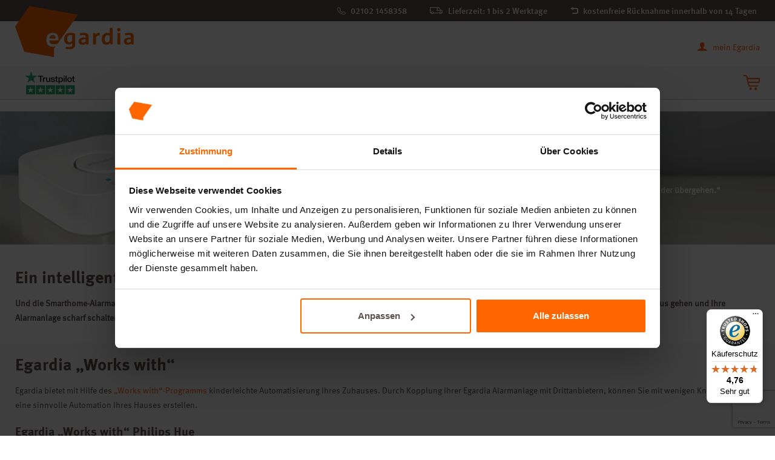

--- FILE ---
content_type: text/html; charset=utf-8
request_url: https://www.egardia.com/de/smarthome
body_size: 10884
content:
<!DOCTYPE html> <html lang="de" class="no-js"> <head> <meta charset="utf-8"/> <meta http-equiv="X-UA-Compatible" content="IE=edge"/> <meta name="description" content="Mit Egardia Smart Home können Sie die Sicherheit Ihres Zuhauses erhöhen. Automatisieren Sie einfach den Einbruchschutz und Brandschutz. Klick!"/> <meta name="viewport" content="width=device-width, maximum-scale=1.0, minimum-scale=1.0, initial-scale=1"/> <link rel="canonical" href="https://www.egardia.com/de/smarthome"/> <link rel="alternate" hreflang="nl-BE" href="https://www.egardia.com/be-nl"/><link rel="alternate" hreflang="fr-BE" href="https://www.egardia.com/be-fr"/><link rel="alternate" hreflang="de" href="https://www.egardia.com/de/smarthome"/><link rel="alternate" hreflang="fr-FR" href="https://www.egardia.com/fr"/><link rel="alternate" hreflang="x-default" href="https://www.egardia.com/en"/><link rel="alternate" hreflang="fr-LU" href="https://www.egardia.com/lu-fr"/><link rel="alternate" hreflang="de-LU" href="https://www.egardia.com/lu-de"/><link rel="alternate" hreflang="de-AT" href="https://www.egardia.com/at"/><link rel="alternate" hreflang="de-CH" href="https://www.egardia.com/ch-de"/><link rel="alternate" hreflang="fr-CH" href="https://www.egardia.com/ch-fr"/> <link rel="stylesheet" href="/e2/alarm/site/content/site/style/bootstrap.css?v=d7c2aca5143de6682b24cd7841893273"/> <link rel="stylesheet" href="/e2/alarm/site/content/site/style/select2.min.css?v=a33c30e99e8bf0a8d8012d89c32606d8"/> <link rel="stylesheet" href="/e2/alarm/site/content/site/style/main.css?v=06d5880f1ecb28cec84b4c8c753a81d8"/> <link rel="stylesheet" href="/e2/alarm/site/content/site/style/flaire.css?v=62fe30d5c43c2b0e99c41b9e39d36af2"/> <link rel="stylesheet" href="/e2/alarm/site/content/site/style/shop.css?v=27c457daf8ebcc5191c9a86ad6f6d0f2"/> <link rel="stylesheet" href="/e2/alarm/site/content/site/style/awesome.css?v=41ac7b2990e11c1e8bc30ef09c0f36d3"/> <script src="/e2/e2/content/jquery/2/script/jquery.js?v=34f98cf89d6ca4cfd60662aae5e7f97a"></script> <script> (function(i,s,o,g,r,a,m){i['GoogleAnalyticsObject']=r;i[r]=i[r]||function(){ (i[r].q=i[r].q||[]).push(arguments)},i[r].l=1*new Date();a=s.createElement(o), m=s.getElementsByTagName(o)[0];a.async=1;a.src=g;m.parentNode.insertBefore(a,m) })(window,document,'script','//www.google-analytics.com/analytics.js','ga'); ga('create', 'UA-23611128-1', 'auto'); ga('set', 'anonymizeIp', true); ga('require', 'linkid', 'linkid.js'); ga('require', 'displayfeatures'); ga('require', 'ecommerce', 'ecommerce.js'); ga('send', 'pageview'); </script> <!-- Google Tag Manager --> <script>(function(w,d,s,l,i){w[l]=w[l]||[];w[l].push({'gtm.start': new Date().getTime(),event:'gtm.js'});var f=d.getElementsByTagName(s)[0], j=d.createElement(s),dl=l!='dataLayer'?'&l='+l:'';j.async=true;j.src= 'https://www.googletagmanager.com/gtm.js?id='+i+dl;f.parentNode.insertBefore(j,f); })(window,document,'script','dataLayer','GTM-PLCMK9K');</script> <!-- End Google Tag Manager --> <script> window.dataLayer = window.dataLayer || []; function gtag(){dataLayer.push(arguments);} </script> <!-- Meta Pixel Code --> <meta name="facebook-domain-verification" content="6utpbj4hliindjegqi7dr2csta0ost" /> <script> !function(f,b,e,v,n,t,s) {if(f.fbq)return;n=f.fbq=function(){n.callMethod? n.callMethod.apply(n,arguments):n.queue.push(arguments)}; if(!f._fbq)f._fbq=n;n.push=n;n.loaded=!0;n.version='2.0'; n.queue=[];t=b.createElement(e);t.async=!0; t.src=v;s=b.getElementsByTagName(e)[0]; s.parentNode.insertBefore(t,s)}(window, document,'script', 'https://connect.facebook.net/en_US/fbevents.js'); fbq('init', '975747846945054'); fbq('track', 'PageView'); </script> <noscript> <img height="1" width="1" style="display:none" src="https://www.facebook.com/tr?id=975747846945054&ev=PageView&noscript=1"/> </noscript> <!-- End Meta Pixel Code --> <script src="https://www.google.com/recaptcha/api.js?render=6LeuU4oUAAAAADGqXq7HaX_UhZG8xUyUy7fmSM4K" async="async" defer="defer"></script> <title>Smarthome Alarmanlage, Brandschutz und Alarmsystem | Egardia Alarmanlagen online kaufen</title> <!-- Facebook Pixel Code -->
<script>
!function(f,b,e,v,n,t,s)
{if(f.fbq)return;n=f.fbq=function(){n.callMethod?
n.callMethod.apply(n,arguments):n.queue.push(arguments)};
if(!f._fbq)f._fbq=n;n.push=n;n.loaded=!0;n.version='2.0';
n.queue=[];t=b.createElement(e);t.async=!0;
t.src=v;s=b.getElementsByTagName(e)[0];
s.parentNode.insertBefore(t,s)}(window,document,'script',
'https://connect.facebook.net/en_US/fbevents.js');
 fbq('init', '226279808124374'); 
fbq('track', 'PageView');
</script>
<noscript>
 <img height="1" width="1" 
src="https://www.facebook.com/tr?id=226279808124374&ev=PageView
&noscript=1"/>
</noscript>
<!-- End Facebook Pixel Code -->

<!-- Hotjar Tracking Code for https://www.egardia.com/de -->
<script>
    (function(h,o,t,j,a,r){
        h.hj=h.hj||function(){(h.hj.q=h.hj.q||[]).push(arguments)};
        h._hjSettings={hjid:447681,hjsv:6};
        a=o.getElementsByTagName('head')[0];
        r=o.createElement('script');r.async=1;
        r.src=t+h._hjSettings.hjid+j+h._hjSettings.hjsv;
        a.appendChild(r);
    })(window,document,'https://static.hotjar.com/c/hotjar-','.js?sv=');
</script></head> <body data-host="www.egardia.com" data-interactive="" data-locale="de"> <div class="container-fluid"> <div class="row nav-main-container"> <div class="container-tools"> <a href="https://my.egardia.com/de/web/egardia" class="icon-account"> mein Egardia </a> <select class="form-control select select-primary select-block mbl select-flags"> <optgroup> <option value="/be-nl" data-result="be-nl" data-img="//www.egardia.com/e2/alarm/site/content/site/image/flag-be-nl">België</option><option value="/be-fr" data-result="be-fr" data-img="//www.egardia.com/e2/alarm/site/content/site/image/flag-be-fr">Belgique</option><option value="/de/smarthome" selected="selected" data-result="de" data-img="//www.egardia.com/e2/alarm/site/content/site/image/flag-de">Deutschland</option><option value="/fr" data-result="fr" data-img="//www.egardia.com/e2/alarm/site/content/site/image/flag-fr">France</option><option value="/en" data-result="en" data-img="//www.egardia.com/e2/alarm/site/content/site/image/flag-en">International</option><option value="/lu-fr" data-result="lu-fr" data-img="//www.egardia.com/e2/alarm/site/content/site/image/flag-lu-fr">Luxembourg</option><option value="/lu-de" data-result="lu-de" data-img="//www.egardia.com/e2/alarm/site/content/site/image/flag-lu-de">Luxemburg</option><option value="/nl" data-result="nl" data-img="//www.egardia.com/e2/alarm/site/content/site/image/flag-nl">Nederland</option><option value="/at" data-result="at" data-img="//www.egardia.com/e2/alarm/site/content/site/image/flag-at">Österreich</option><option value="/ch-de" data-result="ch-de" data-img="//www.egardia.com/e2/alarm/site/content/site/image/flag-ch-de">Schweiz</option><option value="/ch-fr" data-result="ch-fr" data-img="//www.egardia.com/e2/alarm/site/content/site/image/flag-ch-fr">Suisse</option> </optgroup> </select> </div> <div class="center-block"> <div class="navbar-header"> <a data-site="alarm" class="active">Alarmanlagen</a><a data-site="camera" >Überwachungskamera</a> </div> <nav id="nav-main" class="navbar"> <ul data-site="alarm" class="nav navbar-nav" style="display: none;"><li ><a href="https://www.egardia.com/de/alarmanlage">Alarmanlage</a></li><li ><a href="https://www.egardia.com/de/Überwachungskameras">Überwachungskameras</a></li><li ><a href="https://www.egardia.com/de/einbruchschutz">Einbruchschutz</a></li><li ><a href="https://www.egardia.com/de/leistungen">Leistungen</a></li><li ><a href="https://www.egardia.com/de/hilfe">Hilfe</a></li><li ><a href="https://www.egardia.com/de/konfigurator">Konfigurator</a></li><li ><a href="https://www.egardia.com/de/shop">SHOP</a></li></ul><ul data-site="camera" class="nav navbar-nav" style="display: none;"><li ><a href="https:///de">Beveiligingscamera</a></li><li ><a href="https:///shop">Shop</a></li></ul> <a target="_blank" rel="noopener noreferrer" href="https://de.trustpilot.com/review/egardia.com?utm_medium=trustbox&amp;utm_source=Grid" title="Trustpilot: So bewerten uns unsere Kunden"> <img src="/e2/alarm/site/custom/site/upload/image/brands/.cache/trustpilot_new-90-300_150_0.webp?v=86f2822497bb6db458dfe37284fc2c97&v=86f2822497bb6db458dfe37284fc2c97" alt="Trustpilot: So bewerten uns unsere Kunden"/> </a> <a target="_blank" rel="noopener noreferrer" href="" title=""> <img src="" alt=""/> </a> </nav> <script type="text/javascript"> $(function() { var site = $('div.navbar-header a.active').data('site'); $('nav.navbar ul[data-site="' + site + '"]').show(); $('div.navbar-header a').on('click', function(event) { $('div.navbar-header a').removeClass('active'); $(this).addClass('active'); var site = $(this).data('site'); $('nav.navbar ul[data-site]').hide(); $('nav.navbar ul[data-site="' + site + '"]').show(); $('body').attr('data-site', site); }); }); </script> </div> </div> <div class="main-content"> <div class="row bar-page-top"> <div class="align-right-sm align-center-xs"> <ul class="list-unstyled list-inline"> <li class="mobile-header-tabs hidden-sm-up"> <a data-site="alarm" href="https://woonveilig.nl" class="active">Alarmanlagen</a><a data-site="camera" href="https://beveiligingscamera.woonveilig.nl" >Überwachungskamera</a> </li> <li class="mobile-header-phone"> <i class="icon-phone"></i> <a href="tel:+4921021458358" class="lining--medium"> 02102 1458358 </a> </li> <li class="hidden-xs"> <i class="icon-delivery"></i> <a href="/deliverytime" class="lining--medium"> Lieferzeit: 1 bis 2 Werktage </a> </li> <li class="hidden-xs"> <i class="icon-return"></i> <span>kostenfreie Rücknahme innerhalb von 14 Tagen</span> </li> </ul> </div> </div> <div class="row container-navbar-brand"> <header class="center-block navbar-brand"> <a class="logo" href="/"> <img src="/e2/alarm/site/custom/site/upload/image/identity/.cache/egardia_alarmanlagen_ueberwachungskameras_logo-85-350_150_0.webp?v=efe4c3067b0774c51cdfba41fc61c33c&v=efe4c3067b0774c51cdfba41fc61c33c" alt="Egardia | Alarmanlagen | Überwachungskameras" title="Egardia | Alarmanlagen | Überwachungskameras"/> </a> </header> <button type="button" data-toggle="off-canvas" class="navbar-toggle"> <span class="sr-only">Navigatie</span> <span class="icon-bar"></span> <span class="icon-bar"></span> <span class="icon-bar"></span> </button> <div class="navbar-right visible-md visible-lg clearfix"> <div id="cart_count_inline" class="frame"> </div> </div> </div> <div class="row container-cart"> <div id="cart-background"></div> <div id="cart"> <div class="container-toggle clearfix"> <a href="#checkout" class="toggle-cart"> <i class="icon-cart"></i> </a> <a href="#" class="close-cart"> <i class="icon-close"></i> </a> </div> <div class="frame"> <div class="contents"><div class="row"><div class="col-xs-12"><div class="alert alert-success">Ihr Warenkorb ist leer.</div><a class="btn btn-form btn-back" href="/shop" target="_top">Weiter einkaufen</a></div></div></div> </div> </div> </div> <div id="site_container" class="content-container"> <div id="site_container_menu"> </div> <div id="site_container_content"> <!--content:start--> <div class=""><script id="Cookiebot" data-culture="de" src="https://consent.cookiebot.com/uc.js" data-cbid="98f5f7ee-8175-454e-bb22-f6a5a11c9974" data-blockingmode="auto" type="text/javascript"></script> <!-- Google REMARKETING --> <script type="text/javascript"> /* <![CDATA[ */ var google_conversion_id = 982796231; var google_custom_params = window.google_tag_params; var google_remarketing_only = true; var google_conversion_format = 3; /* ]]> */ </script> <script type="text/javascript" src="//www.googleadservices.com/pagead/conversion.js"> </script> <noscript> <div style="display:inline;"> <img height="1" width="1" style="border-style:none;" alt="" src="//googleads.g.doubleclick.net/pagead/viewthroughconversion/982796231/?value=0&guid=ON&script=0"/> </div> </noscript> <!-- tawk.to CHAT --> <script type="text/javascript">var $_Tawk_API={},$_Tawk_LoadStart=new Date(); (function(){ var s1=document.createElement("script"),s0=document.getElementsByTagName("script")[0]; s1.async=true; s1.src='https://embed.tawk.to/5f3d7ce2cc6a6a5947ad2c48/default'; s1.charset='UTF-8'; s1.setAttribute('crossorigin','*'); s0.parentNode.insertBefore(s1,s0); })();</script> <!-- TRUSTED SHOPS --> <script type="text/javascript"> (function() { var _tsid = 'XA46FE1E3C3C2C2AB05FE3DEC372E333D'; _tsConfig = {'variant': 'reviews', 'responsive': {'variant':'floating', 'position':'right'}}; var _ts = document.createElement('script'); _ts.type = 'text/javascript'; _ts.async = true; _ts.src = ('https:' == document.location.protocol ? 'https://' : 'http://') + 'widgets.trustedshops.com/js/'+_tsid+'.js'; var __ts = document.getElementsByTagName('script')[0]; __ts.parentNode.insertBefore(_ts, __ts); })(); </script> <noscript> <a target="_blank" href="https://www.trustedshops.de/shop/certificate.php?shop_id= XA46FE1E3C3C2C2AB05FE3DEC372E333D"><img title="Klicken Sie auf das Gütesiegel, um die Gültigkeit zu prüfen!" src="//widgets.trustedshops.com/images/badge.png" style="position:fixed;top:200px;right:0;"></a> </noscript></div> <div class=""><br></div> <div data-scroll="" class="row " style="background-image: url(/e2/alarm/site/custom/site/upload/image/header/.cache/smarthome_philips_hue-90-2550_850_0.webp); background-repeat: no-repeat; background-size: cover; background-position: right center;"> <div class="col-xs-12"> <h3></h3> </div> <div class="col-sm-4 -8"> <img src="" alt="Smarthome Alarmanlage" title="Was ist Smarthome?"/> </div> <div class="col-sm-8 -4"> <div style="color:#FFFFFF; min-height: 200px; padding-top: 1em"><h1>Smarthome</h1> <p><strong>„Das Smarthome ist die Zukunft des Wohnens - eine Welt, in der Technologie und Komfort nahtlos ineinander übergehen.“<br> Unbekannt</strong></p> <p>&nbsp;</p> </div> </div> </div> <div class=""><br></div> <div data-scroll="" class="row "> <div class="col-xs-12" style="text-align: left"> <h2>Ein intelligentes Zuhause beginnt mit einem sicheren Zuhause</h2> <p><strong>Und die Smarthome-Alarmanlage von Egardia verbindet Sicherheit mit einem komfortableren Zuhause, denn die Alarmanlage erkennt, was zu Hause los ist. Wenn Sie aus dem Haus gehen und Ihre Alarmanlage scharf schalten, ist es klar, dass niemand Zuhause ist - Lichter und elektronische Geräte werden dann auf Wunsch automatisch ausgeschaltet.</strong></p> </div> </div> <div class=""><br></div> <div data-scroll="" class="row bg-gray-lighter"> <div class="col-xs-12" style="text-align: left"> <h2>Egardia „Works with“</h2> <p>Egardia bietet mit Hilfe des <a href="/de/smarthome/works-with">„Works with“-Programms</a> kinderleichte Automatisierung Ihres Zuhauses. Durch Kopplung Ihrer Egardia Alarmanlage mit Drittanbietern, können Sie mit wenigen Knopfdrücken eine sinnvolle Automation Ihres Hauses erstellen.</p> <h3>Egardia „Works with“ Philips Hue</h3> <p>Beleuchtung ist ein wichtiges Werkzeug, um Einbrecher abzuschrecken. Licht zeigt, dass jemand zu Hause ist. Durch Verbindung von <a href="/de/smarthome/works-with/egardia-works-with-philips-hue">Egardia zu Philips Hue</a> werden die Lampen automatisch gesteuert und so Ihre Anwesenheit simuliert.</p> <p><strong>Zusätzlich wird mit dem Warnlicht bei Alarm im Fall der Fälle der Einbrecher verjagt.</strong> Geht die Alarmanlage los, blinken die Philips Hue Lampen zu Hause rot auf.</p> </div> </div> <div class=""><br></div> <div data-scroll="" class="row " style="background-image: url(); background-repeat: no-repeat; background-size: cover; background-position: center center;"> <div class="col-xs-12"> <h3></h3> </div> <div class="col-sm-4 -8"> <img src="/e2/alarm/site/custom/site/upload/image/works_with/animatie_aanwezigheidssimulatie2.gif?v=c71898048c0d4f22dd5449efd978920b" alt="Smarthome-Sicherheit" title="Smarthome-Sicherheit"/> </div> <div class="col-sm-8 -4"> <h2>Smarthome-Sicherheit</h2> <p><strong>Smarthome sollte keine Spielerei sein, sondern echten Nutzen spenden! Egardia ist dabei ein Vorreiter von intelligenter Sicherheit, die Sie rechtzeitig vor Gefahren warnt.</strong></p> <h3>Smarthome ist z.B. auch Brandschutz</h3> <p>Intelligente Rauchmelder sind die nächste Stufe, um Ihr Zuhause zu sichern. Während bei normalen Rauchmeldern lediglich die Sirene losgeht, werden Sie mit den <a href="/product/type/227">Egardia Rauchmeldern</a> im Alarmfall auf Ihrem Smartphone kontaktiert. <strong>Und mit aktivem Egardia Sicherheitsdienst werden sogar bis zu 6 Kontaktpersonen per Anruf, Push-Benachrichtigung, SMS und E-Mail informiert. Sie können also 100% sicher sein, dass Maßnahmen ergriffen werden.</strong></p> <p>Das automatische Ausschalten elektrischer Geräte, verringert nicht nur der Stromverbrauch, sondern dient auch der Brandprävention. Viele Brände entstehen durch Kurzschlüsse elektrischer Geräte. Unsere <a href="/product/type/81">smarten Stecker</a> schalten automatisch elektrische Geräte and und/oder aus, wenn Sie nicht zu Hause sind. Das minimiert das Risiko eines Brands.</p> <h3>Mit „pfiffigen“ Steckern verjagen Sie Einbrecher</h3> <p>Einbrecher mögen keinen Lärm und kein Licht. Selbstverständlich hat die <a href="/de/alarmanlage">Egardia Alarmanlage</a> eine eingebaute Sirene, die im Alarmfall losgeht. <strong>Doch per Smarthome können Sie im Alarmfall auch andere Geräte (wie z.B. Lichter und Lampen) automatisch angehen lassen</strong>. Einbrecher wollen jedes Aufsehen vermeiden und werden schnell das Weite suchen!</p> </div> </div> <div class=""><br></div> <div data-scroll="" class="row bg-gray-lighter"> <div class="col-xs-12"> <h3></h3> </div> <div class="col-sm-4"> <img src="/e2/alarm/site/custom/site/upload/image/products_in_use/.cache/geniale_absicherung_ueber_smarthome_alarmanlagen-85-200_440_0.webp?v=9bb1eaf4ccdddb236dfdfa22832ee5ee" alt="Geniale Absicherung über Smarthome-Alarmanlagen" title=""/> </div> <div class="col-sm-8"> <h2>Geniale Absicherung über Smarthome-Alarmanlagen</h2> <h3>Einfach. Installiert.</h3> <ul class="checklist list-unstyled"> <li>einfache Installation ohne bohren </li> <li>weltweite Steuerung per <a href="/de/app">Egardia App</a> und Website </li> <li>beste Beratung und Unterstützung durch unseren ausgezeichneten Kundenservice </li> </ul> <h3>Einfach. Erweitert.</h3> <ul class="checklist list-unstyled"> <li>auf bis zu 160 Zubehörteile erweiterbar</li> <li>zusätzlicher Schutz vor Brand- und Wasserschäden </li> <li>einfache Verbindung mit Drittherstellern per Egardia &quot;Works with&quot; </li> </ul> <h3>Einfach. Sicher.</h3> <p>» <a href="/de/einbruchschutz">Lesen Sie hier alles über die Sicherung Ihres Zuhauses mit Egardia</a> </p> <p>Fragen? <a href="/de/kontakt">Sprechen Sie uns an!</a> </p> <p><strong>Wir sind für Sie da.</strong></p> </div> </div> <div class=""><br></div> <div data-scroll="" class="row bg-gray-lighter"> <div class="col-xs-12"> <h3></h3> </div> <div class="col-sm-4"> <img src="/e2/alarm/site/custom/site/upload/image/atmospheric/.cache/comfort-85-750_600_0.webp?v=6382c14ecaec6177580d26afa1235450" alt="smarthome alarmanlage" title=""/> </div> <div class="col-sm-8"> <h2>Und mit dem Pfiffigen Stecker haben Sie Beleuchtung, die weiß was Sie wollen</h2> <ul class="checklist list-unstyled"> <li>schreckt Einbrecher ab, verhindert Brand und ermöglicht mehr Komfort </li> <li>von überall mit der Egardia App und Webseite steuerbar</li> <li>Beleuchtung schaltet sich bei Alarm automatisch an</li> <li>Zeitschaltung für Beleuchtung einfach online einstellen</li> <li><strong>Eigene Smarthome Szenarien wie &quot;Alarm an | Strom aus&quot;</strong></li> <li>elektrische Geräte verbrauchen nicht mehr unnötig Energie </li> <li>innerhalb kürzester Zeit installiert und konfiguriert</li> </ul> <p>» <a href="/product/type/81">zum Pfiffigen Stecker</a></p> </div> </div> <div data-scroll="" class="row"> <div class="center-block content-block clearfix"> <div class="content col-sm-8 col-sm-offset-2"> <h2>In drei Schritten zum Smarthome!</h2> <p>In drei Schritten installiert und innerhalb einer halben Stunde online</p> <div class="container-steps"> <div class="line"></div> <div class="step"> <span class="nr">1</span> <div class="content"><span>Bestellen Sie die Egardia Alarmanlage in unserem Webshop</span></div> </div> <div class="step"> <span class="nr">2</span> <div class="content"><span>Installieren Sie die Alarmanlage und registrieren Sie sie über das Internet</span></div> </div> <div class="step"> <span class="nr">3</span> <div class="content"><span>Ergänzen Sie kinderleicht Pfiffige Stecker und verbinden Sie Lampen von Philips Hue. Technisches Vorwissen ist dafür nicht nötig.</span></div> </div> <div class="step"><span class="nr checked"></span> <div class="content"><span>Ihr Zuhause ist jetzt sicher!</span></div> </div> </div> </div> </div> </div> <div data-scroll="" class="row bg-gray-lighter"> <div class="col-xs-12"> <h3></h3> </div> <div class="col-sm-4"> <img src="/e2/alarm/site/custom/site/upload/image/egardia/product/deutschland/.cache/egardia_alarmanlage_ohne_verpackung-90-250_250_0.webp?v=e4b9c352ea1a3d413ea5ae0e8ae0b743" alt="Was ist eine Smarthome Alarmanlage?" title="Was ist eine Smarthome Alarmanlage?"/> </div> <div class="col-sm-8"> <h2>Was ist eine Smarthome Alarmanlage?</h2> <p>Eine <strong> Smarthome Alarmanlage </strong> ist mit dem Internet vernetzt und erlaubt so die Steuerung über das Internet über Browser oder App.</p> <p>Alarmstatus und Melder können jederzeit aus der Ferne gesteuert und überprüft werden. Es lassen sich zusätzliche Zubehörteile wie Melder und Kameras hinzufügen. </p> <p>Ergänzen Sie Ihre Alarmanlage z.B. mit Smarthome-Elementen wie...</p> <ul class="checklist list-unstyled"> <li><strong>smarten Steckern</strong> (z.B. für Lampen)</li> <li><strong>Rauchmeldern</strong></li> <li><strong>Wassermeldern</strong> (an Wasch- oder Spülmaschinen)</li> <li><strong>Kohlenmonoxidmeldern</strong></li> </ul> </div> </div> <div class=""><br></div> <div data-scroll="" class="row banner "> <div class="center-block content-block clearfix"> <div class="content col-xs-12 col-sm-6"> <img src="/e2/alarm/site/custom/site/upload/image/egardia/product/deutschland/.cache/smart_plug_egardia_splug_29-90-900_900_0.webp?v=67feae6349e9b52195b7907a1b5f5dff" alt="smarter Stecker" title="smarter Stecker"/> <i class="icon-saving"></i> </div> <div class="content col-xs-12 col-sm-6 col-md-5"> <h2>Pfiffiger Stecker</h2> <h3></h3> <p><strong>Auf Basis der Smarthome-Alarmanlage von Egardia können Sie Ihr Zuhause per „Plug &amp; Play“ zum echten Smarthome machen: Steuern Sie Lampen und andere elektrische Geräte mit unseren smarten Steckern.</strong> </p> <ul class="checklist list-unstyled"> <li>sparen Sie Energie</li> <li>machen Sie es sich bequem</li> <li>steuern Sie das Licht per App</li> <li>nutzen Sie den Wochenplan für Beleuchtung</li> </ul> <p><strong>Einfach. Smart.</strong></p> <a href="/product/type/81" class="icon-cta"> ZUR PRODUKTSEITE </a> <div class="cta-container"> <div class="price-container"> <span class="price">&euro;49,<sup>95*</sup></span> <span class="checked">kostenfreier Versand</span> </div> <a href="/basket/insert/413" class="btn btn-order"> JETZT BESTELLEN </a> </div> </div> </div> </div> <div class=""><br></div> <div data-scroll="" class="row "> <div class="col-xs-12"> <h3></h3> </div> <div class="col-sm-4"> <img src="/e2/alarm/site/custom/site/upload/image/atmospheric/.cache/smarthome-90-750_600_0.webp?v=c908e8d45f99befb9872197d6b7007aa" alt="Was ist Smarthome?" title="Was ist Smarthome?"/> </div> <div class="col-sm-8"> <h3>Was ist Smarthome?</h3> <p>Smarthome ist ein Zuhause, in dem verschiedene Geräte und Systeme miteinander vernetzt sind und über eine zentrale Steuerungseinheit wie die Egardia Alarmanlage gesteuert werden. Ziel ist es, Ihr Leben einfacher, bequemer und sicherer zu machen. </p> <p>Ein typisches Smarthome kann verschiedene vernetzte Geräte und Systeme umfassen, wie z.B. smarte Beleuchtungssysteme, Überwachungskameras und normale Lampen. Diese Geräte werden per WLAN miteinander verbunden und werden über eine zentrale Steuerungseinheit, wie z.B. die Egardia-App auf dem Smartphone, Tablet oder <a href="https://my.egardia.com/de/group/egardia">mein.Egardia</a> im Internet, gesteuert. </p> <p>Die Vorteile Smarthome sind vielfältig. Es kann beispielsweise Energie sparen, indem es automatisch die Heizung oder Klimaanlage steuert, wenn niemand zu Hause ist oder die Beleuchtung automatisch ausschaltet, wenn sie nicht benötigt wird. Es kann auch die Haussicherheit und den Einbruchschutz optimieren, indem es Einbrüche und Brände erkennen bzw. darauf reagieren kann. Außerdem kann es den persönlichen Komfort erhöhen, indem es die Beleuchtung, die Musik und andere Systeme automatisch an die Bedürfnisse der Bewohner anpasst. </p> <p>Es gibt viele verschiedene Anbieter und Systeme für Smarthome auf dem deutschen Markt, von offenen Plattformen, die mit vielen verschiedenen Geräten und Anbietern kompatibel sind, bis hin zu geschlossenen Systemen, die nur mit spezifischen Geräten und Anbietern funktionieren. Die Wahl des richtigen Smarthome-Systems hängt von Ihren individuellen Bedürfnissen und Präferenzen ab. </p> <p>Ansonsten wird Smarthome auch gerne Hausautomatisierung, Haussteuerung oder „Internet der Dinge“ (IoT = Internet of Things) genannt. Wobei sich der Begriff <strong>Smarthome</strong> letztendlich auch in Deutschland durchgesetzt hat. </p> <p><em>Schließen Sie z.B. <a href="/product/type/81">intelligente Stecker</a> an Ihre Egardia an und steuern Sie so Lampen über die Egardia App oder über einen programmierbaren Wochenplan. Nutzen Sie mit <a href="/de/smarthome/works-with">„Works with“</a> weitere Smarthome-Systeme/Anbieter wie Philips Hue oder Homey!</em></p> </div> </div> <div class=""><br></div> <div data-scroll="" class="row "> <div class="col-xs-12"> <h3></h3> </div> <div class="col-sm-4"> <img src="" alt="" title=""/> </div> <div class="col-sm-8"> <h4>» <a href="/de/einbruchschutz">mehr zu Einbruchschutz mit Egardia</a></h4> <h4>» <a href="/de/wasserschaeden">mehr zum Schutz vor Wasserschäden</a></h4> <h4>» <a href="/de/brandschutz">mehr zu Brandschutz mit Egardia</a></h4> </div> </div> <div class=""><br></div> <!--content:stop--> </div> <div id="site_grid" class="row"> <div id="site_menu" class="col-xs-12 col-sm-4"></div> <div id="site_content" class="col-xs-12 col-sm-8"></div> </div> </div> <footer id="main-footer"> <div class="row bg-gray-dark visible-xs-block"> <div class="col-xs-12"> <ul class="list-usp list-unstyled"> <li><i class="icon-delivery"></i><span>Lieferzeit 1-2 Werktage</span></li> <li><i class="icon-return"></i><span>Kostenlose Rückgabe innerhalb von 14 Tagen</span></li> <li> <i class="icon-phone"></i> <a href="tel:+49-21021458358" class="lining--medium"> 02102 145 83 58 </a> </li> </ul> </div> </div> <div class="row bg-gray"> <nav id="footer-nav" class="center-block content-block clearfix"> <div class="col-sm-4 col-md-3"> <h5>Alarmanlagen</h5> <ul class="list-unstyled"> <li><a href="/de/alarmanlage">Alarmanlage</a></li><li><a href="/de/Überwachungskameras">Überwachungskameras</a></li><li><a href="/de/einbruchschutz">Einbruchschutz</a></li><li><a href="/de/leistungen">Leistungen</a></li><li><a href="/de/hilfe">Hilfe</a></li><li><a href="/de/konfigurator">Konfigurator</a></li><li><a href="/de/shop">SHOP</a></li> </ul> </div> <div class="col-sm-4 col-md-3"> <h5>Egardia</h5> <ul class="list-unstyled"> <li><a href="/de/social/alarmanlage-kaufen">Alarmanlage kaufen</a></li><li><a href="/de/blog">Blog</a></li><li><a href="/de/news">News</a></li><li><a href="/de/ueber-uns">Über uns</a></li><li><a href="/de/geschichte">Geschichte</a></li><li><a href="/de/jobs---karriere">Jobs &amp; Karriere</a></li><li><a href="/de/nachhaltigkeit">Nachhaltigkeit</a></li><li><a href="/de/presse-medien">Presse &amp; Medien</a></li><li><a href="/de/gewerbekunden">Gewerbekunden</a></li><li><a href="/de/social-media">Social Media</a></li><li><a href="/de/bewertungen">Bewertungen</a></li><li><a href="/de/freundschaftswerbung">Freundschaftswerbung</a></li><li><a href="/de/wiederverkäufer">Wiederverkäufer</a></li> </ul> </div> <div class="col-sm-4 col-md-3"> <h5>Hilfe</h5> <ul class="list-unstyled"> <li><a href="/de/hilfe/sichere-zahlung">Sichere Zahlung</a></li><li><a href="/de/hilfe/lieferung---versand">Lieferung &amp; Versand</a></li><li><a href="/de/hilfe/häufig-gestellte-fragen-(faq)">Häufig gestellte Fragen (FAQ)</a></li><li><a href="/de/hilfe/anleitungen">Anleitungen</a></li><li><a href="/de/hilfe/glossar">Glossar</a></li><li><a href="/de/hilfe/montageservice">Montageservice</a></li><li><a href="/de">Kontakt</a></li><li><a href="/de/app">App</a></li><li><a href="/de/demo-alarmanlage">Demo-Alarmanlage</a></li> </ul> </div> <div class="col-sm-4 col-md-3"> <h5>Rechtliche Hinweise</h5> <ul class="list-unstyled"> <li><a href="/de/rechtliche-hinweise/widerrufsrecht">Widerrufsrecht</a></li><li><a href="/de/hilfe/garantie">Garantie</a></li><li><a href="/de/rechtliche-hinweise">Rechtliche Hinweise</a></li><li><a href="/de/datenschutzerklärung">Datenschutzerklärung</a></li><li><a href="/de/impressum">Impressum</a></li> </ul> </div> </nav> </div> <div class="row bg-gray"> <div class="bar-page-bottom clearfix col-xs-12 center-block"> <ul class="list-unstyled list-logos clearfix"> <li><a href="https://www.facebook.com/egardia.alarmanlagen#" target="_blank"> <i class="fa icon-facebook fa-2x border-circle-sm" style="margin: 0;"></i> </a></li> <li><a href="https://twitter.com/egardia_de#" target="_blank"> <i class="fa icon-twitter fa-2x border-circle-sm" style="margin: 0;"></i> </a></li> <li><a href="https://www.instagram.com/egardia.alarmanlagen" target="_blank"> <img src="/e2/alarm/site/custom/site/upload/image/brands/social_media/.cache/instagram_footer_logo-90-150_50_0.webp?v=9959e28f7509b4cc50fb1e9dc7c95465" alt="Egardia auf Instagram" title="Egardia auf Instagram"/> </a></li> <li><a href="https://www.youtube.com/channel/UCYsdy9iMvC6iRKQnwKTDNWw" target="_blank"> <img src="/e2/alarm/site/custom/site/upload/image/brands/social_media/.cache/youtube_footer_logo-90-150_50_0.webp?v=7fff3c1217cb56eda07688ee5a02bf91" alt="Egardia auf YouTube" title="Egardia auf YouTube"/> </a></li> <li><a href="https://www.nvd.nl" target="_blank"> <img src="/e2/alarm/site/custom/site/upload/image/brands/.cache/nvd_beveiligings_groep_logo_wit-85-150_50_0.webp?v=eb639a4bfd06d9321c8bb5b93fc0209c" alt="Egardia kooperiert mit der NVD Security Group" title="NVD Security Group"/> </a></li> <li><a href="https://www.iot-tests.org/de/2023/04/zertifiziert-egardia-alarmsystem/" target="_blank"> <img src="/e2/alarm/site/custom/site/upload/image/brands/.cache/av_test_siegel-90-150_50_0.webp?v=ae4043d87aeb1161f111e09792e29928" alt="Von AV-Test als &quot;Sicher&quot; zertifiziert, 03/2023" title="Von AV-Test als &quot;Sicher&quot; zertifiziert, 03/2023"/> </a></li> <li><a href="" target="_blank"> <img src="/e2/alarm/site/custom/site/upload/image/brands/social_media/.cache/instagram_logo-90-150_50_0.webp?v=e5f9cd21a6417b624b382ccb1f505b2d" alt="" title=""/> </a></li> <li><a href="/de/bewertungen/etm-testmagazin" target="_blank"> <img src="/e2/alarm/site/custom/site/upload/image/tests/.cache/etm_testsiegel_alarmanlage_footer-85-150_50_0.webp?v=a2a22a00d6106e20b2bac0e72b703e7e" alt="Egardia Alarmanlage: &quot;Sehr gut&quot; im Test des ETM-Testmagazins (04/2023)" title="Egardia Alarmanlage: &quot;Sehr gut&quot; im Test des ETM-Testmagazins (04/2023)"/> </a></li> </ul> <div class="col-xs-12 text-center color-gray-darker"> <span>© 2025 Egardia B.V. (Deutschland). Alle Rechte vorbehalten.</span> <span>* = Alle Preise inkl. MwSt und zzgl. Versandkosten.</span> </div> </div> </div> </footer> </div> </div> <!--cookie:start--> <div class="cookie-message"> </div> <!--cookie:stop--> <script src="/e2/alarm/site/content/site/script/vendor/modernizr-2.6.2.min.js?v=42306a279a9e831515347ae319181cd1"></script> <script src="/e2/alarm/site/content/site/script/vendor/picturefill.min.js?v=3251b19716c6baa0431f3c5c70692cb9"></script> <script src="/e2/alarm/site/content/site/script/vendor/flaire.js?v=bcfd18ab2af6eeef25b8bab79e2232c8"></script> <script src="/e2/alarm/site/content/site/script/vendor/shop.js?v=64e693f15b11ab8bf0d81ecb88755a78"></script> <script src="/e2/alarm/site/content/site/script/vendor/select2.min.js?v=788f1c2f54ad0cc9dcd842bff0e45fe2"></script> <script src="/e2/alarm/site/content/site/script/vendor/bootstrap.min.js?v=c82a53ac1205f6438833d1a5ca87349d"></script> <script src="/e2/alarm/site/content/site/script/vendor/minpubsub.js?v=cf2218fdab056b0556c82f1f3eaac3fd"></script> <script src="/e2/alarm/site/content/site/script/vendor/isotope.pkgd.min.js?v=5e6f00aab8cc6f52f4e446daf1f8599d"></script> <script src="/e2/alarm/site/content/site/script/vendor/jquery.glasscase.min.js?v=6b993910c1520e9a5f50bcf025feb87c"></script> <script src="/e2/alarm/site/content/site/script/vendor/plugins.js?v=9df8ea3b8265083801432fe744fb9e1f"></script> <script src="/e2/alarm/site/content/site/script/plugins.js?v=601fb17144ba61a79fda0f1251648cc5"></script> <script src="/e2/alarm/site/content/site/script/main.js?v=f5eed7f068c07f49c0fab5d561ac374a"></script> <script src="/e2/alarm/installation/content/controller/script/pop.js?v=6824ba6b5eddd5c97f7b70b3e8762fd7"></script> <!-- LinkedIn Pixel -->
<script type="text/javascript"> _linkedin_data_partner_id = "341908"; </script><script type="text/javascript"> (function(){var s = document.getElementsByTagName("script")[0]; var b = document.createElement("script"); b.type = "text/javascript";b.async = true; b.src = "https://snap.licdn.com/li.lms-analytics/insight.min.js"; s.parentNode.insertBefore(b, s);})(); </script> <noscript> <img height="1" width="1" style="display:none;" alt="" src="https://dc.ads.linkedin.com/collect/?pid=341908&fmt=gif" /> </noscript></body> </html>

--- FILE ---
content_type: text/html; charset=utf-8
request_url: https://www.google.com/recaptcha/api2/anchor?ar=1&k=6LeuU4oUAAAAADGqXq7HaX_UhZG8xUyUy7fmSM4K&co=aHR0cHM6Ly93d3cuZWdhcmRpYS5jb206NDQz&hl=en&v=PoyoqOPhxBO7pBk68S4YbpHZ&size=invisible&anchor-ms=20000&execute-ms=30000&cb=g6dcwswshrkh
body_size: 48807
content:
<!DOCTYPE HTML><html dir="ltr" lang="en"><head><meta http-equiv="Content-Type" content="text/html; charset=UTF-8">
<meta http-equiv="X-UA-Compatible" content="IE=edge">
<title>reCAPTCHA</title>
<style type="text/css">
/* cyrillic-ext */
@font-face {
  font-family: 'Roboto';
  font-style: normal;
  font-weight: 400;
  font-stretch: 100%;
  src: url(//fonts.gstatic.com/s/roboto/v48/KFO7CnqEu92Fr1ME7kSn66aGLdTylUAMa3GUBHMdazTgWw.woff2) format('woff2');
  unicode-range: U+0460-052F, U+1C80-1C8A, U+20B4, U+2DE0-2DFF, U+A640-A69F, U+FE2E-FE2F;
}
/* cyrillic */
@font-face {
  font-family: 'Roboto';
  font-style: normal;
  font-weight: 400;
  font-stretch: 100%;
  src: url(//fonts.gstatic.com/s/roboto/v48/KFO7CnqEu92Fr1ME7kSn66aGLdTylUAMa3iUBHMdazTgWw.woff2) format('woff2');
  unicode-range: U+0301, U+0400-045F, U+0490-0491, U+04B0-04B1, U+2116;
}
/* greek-ext */
@font-face {
  font-family: 'Roboto';
  font-style: normal;
  font-weight: 400;
  font-stretch: 100%;
  src: url(//fonts.gstatic.com/s/roboto/v48/KFO7CnqEu92Fr1ME7kSn66aGLdTylUAMa3CUBHMdazTgWw.woff2) format('woff2');
  unicode-range: U+1F00-1FFF;
}
/* greek */
@font-face {
  font-family: 'Roboto';
  font-style: normal;
  font-weight: 400;
  font-stretch: 100%;
  src: url(//fonts.gstatic.com/s/roboto/v48/KFO7CnqEu92Fr1ME7kSn66aGLdTylUAMa3-UBHMdazTgWw.woff2) format('woff2');
  unicode-range: U+0370-0377, U+037A-037F, U+0384-038A, U+038C, U+038E-03A1, U+03A3-03FF;
}
/* math */
@font-face {
  font-family: 'Roboto';
  font-style: normal;
  font-weight: 400;
  font-stretch: 100%;
  src: url(//fonts.gstatic.com/s/roboto/v48/KFO7CnqEu92Fr1ME7kSn66aGLdTylUAMawCUBHMdazTgWw.woff2) format('woff2');
  unicode-range: U+0302-0303, U+0305, U+0307-0308, U+0310, U+0312, U+0315, U+031A, U+0326-0327, U+032C, U+032F-0330, U+0332-0333, U+0338, U+033A, U+0346, U+034D, U+0391-03A1, U+03A3-03A9, U+03B1-03C9, U+03D1, U+03D5-03D6, U+03F0-03F1, U+03F4-03F5, U+2016-2017, U+2034-2038, U+203C, U+2040, U+2043, U+2047, U+2050, U+2057, U+205F, U+2070-2071, U+2074-208E, U+2090-209C, U+20D0-20DC, U+20E1, U+20E5-20EF, U+2100-2112, U+2114-2115, U+2117-2121, U+2123-214F, U+2190, U+2192, U+2194-21AE, U+21B0-21E5, U+21F1-21F2, U+21F4-2211, U+2213-2214, U+2216-22FF, U+2308-230B, U+2310, U+2319, U+231C-2321, U+2336-237A, U+237C, U+2395, U+239B-23B7, U+23D0, U+23DC-23E1, U+2474-2475, U+25AF, U+25B3, U+25B7, U+25BD, U+25C1, U+25CA, U+25CC, U+25FB, U+266D-266F, U+27C0-27FF, U+2900-2AFF, U+2B0E-2B11, U+2B30-2B4C, U+2BFE, U+3030, U+FF5B, U+FF5D, U+1D400-1D7FF, U+1EE00-1EEFF;
}
/* symbols */
@font-face {
  font-family: 'Roboto';
  font-style: normal;
  font-weight: 400;
  font-stretch: 100%;
  src: url(//fonts.gstatic.com/s/roboto/v48/KFO7CnqEu92Fr1ME7kSn66aGLdTylUAMaxKUBHMdazTgWw.woff2) format('woff2');
  unicode-range: U+0001-000C, U+000E-001F, U+007F-009F, U+20DD-20E0, U+20E2-20E4, U+2150-218F, U+2190, U+2192, U+2194-2199, U+21AF, U+21E6-21F0, U+21F3, U+2218-2219, U+2299, U+22C4-22C6, U+2300-243F, U+2440-244A, U+2460-24FF, U+25A0-27BF, U+2800-28FF, U+2921-2922, U+2981, U+29BF, U+29EB, U+2B00-2BFF, U+4DC0-4DFF, U+FFF9-FFFB, U+10140-1018E, U+10190-1019C, U+101A0, U+101D0-101FD, U+102E0-102FB, U+10E60-10E7E, U+1D2C0-1D2D3, U+1D2E0-1D37F, U+1F000-1F0FF, U+1F100-1F1AD, U+1F1E6-1F1FF, U+1F30D-1F30F, U+1F315, U+1F31C, U+1F31E, U+1F320-1F32C, U+1F336, U+1F378, U+1F37D, U+1F382, U+1F393-1F39F, U+1F3A7-1F3A8, U+1F3AC-1F3AF, U+1F3C2, U+1F3C4-1F3C6, U+1F3CA-1F3CE, U+1F3D4-1F3E0, U+1F3ED, U+1F3F1-1F3F3, U+1F3F5-1F3F7, U+1F408, U+1F415, U+1F41F, U+1F426, U+1F43F, U+1F441-1F442, U+1F444, U+1F446-1F449, U+1F44C-1F44E, U+1F453, U+1F46A, U+1F47D, U+1F4A3, U+1F4B0, U+1F4B3, U+1F4B9, U+1F4BB, U+1F4BF, U+1F4C8-1F4CB, U+1F4D6, U+1F4DA, U+1F4DF, U+1F4E3-1F4E6, U+1F4EA-1F4ED, U+1F4F7, U+1F4F9-1F4FB, U+1F4FD-1F4FE, U+1F503, U+1F507-1F50B, U+1F50D, U+1F512-1F513, U+1F53E-1F54A, U+1F54F-1F5FA, U+1F610, U+1F650-1F67F, U+1F687, U+1F68D, U+1F691, U+1F694, U+1F698, U+1F6AD, U+1F6B2, U+1F6B9-1F6BA, U+1F6BC, U+1F6C6-1F6CF, U+1F6D3-1F6D7, U+1F6E0-1F6EA, U+1F6F0-1F6F3, U+1F6F7-1F6FC, U+1F700-1F7FF, U+1F800-1F80B, U+1F810-1F847, U+1F850-1F859, U+1F860-1F887, U+1F890-1F8AD, U+1F8B0-1F8BB, U+1F8C0-1F8C1, U+1F900-1F90B, U+1F93B, U+1F946, U+1F984, U+1F996, U+1F9E9, U+1FA00-1FA6F, U+1FA70-1FA7C, U+1FA80-1FA89, U+1FA8F-1FAC6, U+1FACE-1FADC, U+1FADF-1FAE9, U+1FAF0-1FAF8, U+1FB00-1FBFF;
}
/* vietnamese */
@font-face {
  font-family: 'Roboto';
  font-style: normal;
  font-weight: 400;
  font-stretch: 100%;
  src: url(//fonts.gstatic.com/s/roboto/v48/KFO7CnqEu92Fr1ME7kSn66aGLdTylUAMa3OUBHMdazTgWw.woff2) format('woff2');
  unicode-range: U+0102-0103, U+0110-0111, U+0128-0129, U+0168-0169, U+01A0-01A1, U+01AF-01B0, U+0300-0301, U+0303-0304, U+0308-0309, U+0323, U+0329, U+1EA0-1EF9, U+20AB;
}
/* latin-ext */
@font-face {
  font-family: 'Roboto';
  font-style: normal;
  font-weight: 400;
  font-stretch: 100%;
  src: url(//fonts.gstatic.com/s/roboto/v48/KFO7CnqEu92Fr1ME7kSn66aGLdTylUAMa3KUBHMdazTgWw.woff2) format('woff2');
  unicode-range: U+0100-02BA, U+02BD-02C5, U+02C7-02CC, U+02CE-02D7, U+02DD-02FF, U+0304, U+0308, U+0329, U+1D00-1DBF, U+1E00-1E9F, U+1EF2-1EFF, U+2020, U+20A0-20AB, U+20AD-20C0, U+2113, U+2C60-2C7F, U+A720-A7FF;
}
/* latin */
@font-face {
  font-family: 'Roboto';
  font-style: normal;
  font-weight: 400;
  font-stretch: 100%;
  src: url(//fonts.gstatic.com/s/roboto/v48/KFO7CnqEu92Fr1ME7kSn66aGLdTylUAMa3yUBHMdazQ.woff2) format('woff2');
  unicode-range: U+0000-00FF, U+0131, U+0152-0153, U+02BB-02BC, U+02C6, U+02DA, U+02DC, U+0304, U+0308, U+0329, U+2000-206F, U+20AC, U+2122, U+2191, U+2193, U+2212, U+2215, U+FEFF, U+FFFD;
}
/* cyrillic-ext */
@font-face {
  font-family: 'Roboto';
  font-style: normal;
  font-weight: 500;
  font-stretch: 100%;
  src: url(//fonts.gstatic.com/s/roboto/v48/KFO7CnqEu92Fr1ME7kSn66aGLdTylUAMa3GUBHMdazTgWw.woff2) format('woff2');
  unicode-range: U+0460-052F, U+1C80-1C8A, U+20B4, U+2DE0-2DFF, U+A640-A69F, U+FE2E-FE2F;
}
/* cyrillic */
@font-face {
  font-family: 'Roboto';
  font-style: normal;
  font-weight: 500;
  font-stretch: 100%;
  src: url(//fonts.gstatic.com/s/roboto/v48/KFO7CnqEu92Fr1ME7kSn66aGLdTylUAMa3iUBHMdazTgWw.woff2) format('woff2');
  unicode-range: U+0301, U+0400-045F, U+0490-0491, U+04B0-04B1, U+2116;
}
/* greek-ext */
@font-face {
  font-family: 'Roboto';
  font-style: normal;
  font-weight: 500;
  font-stretch: 100%;
  src: url(//fonts.gstatic.com/s/roboto/v48/KFO7CnqEu92Fr1ME7kSn66aGLdTylUAMa3CUBHMdazTgWw.woff2) format('woff2');
  unicode-range: U+1F00-1FFF;
}
/* greek */
@font-face {
  font-family: 'Roboto';
  font-style: normal;
  font-weight: 500;
  font-stretch: 100%;
  src: url(//fonts.gstatic.com/s/roboto/v48/KFO7CnqEu92Fr1ME7kSn66aGLdTylUAMa3-UBHMdazTgWw.woff2) format('woff2');
  unicode-range: U+0370-0377, U+037A-037F, U+0384-038A, U+038C, U+038E-03A1, U+03A3-03FF;
}
/* math */
@font-face {
  font-family: 'Roboto';
  font-style: normal;
  font-weight: 500;
  font-stretch: 100%;
  src: url(//fonts.gstatic.com/s/roboto/v48/KFO7CnqEu92Fr1ME7kSn66aGLdTylUAMawCUBHMdazTgWw.woff2) format('woff2');
  unicode-range: U+0302-0303, U+0305, U+0307-0308, U+0310, U+0312, U+0315, U+031A, U+0326-0327, U+032C, U+032F-0330, U+0332-0333, U+0338, U+033A, U+0346, U+034D, U+0391-03A1, U+03A3-03A9, U+03B1-03C9, U+03D1, U+03D5-03D6, U+03F0-03F1, U+03F4-03F5, U+2016-2017, U+2034-2038, U+203C, U+2040, U+2043, U+2047, U+2050, U+2057, U+205F, U+2070-2071, U+2074-208E, U+2090-209C, U+20D0-20DC, U+20E1, U+20E5-20EF, U+2100-2112, U+2114-2115, U+2117-2121, U+2123-214F, U+2190, U+2192, U+2194-21AE, U+21B0-21E5, U+21F1-21F2, U+21F4-2211, U+2213-2214, U+2216-22FF, U+2308-230B, U+2310, U+2319, U+231C-2321, U+2336-237A, U+237C, U+2395, U+239B-23B7, U+23D0, U+23DC-23E1, U+2474-2475, U+25AF, U+25B3, U+25B7, U+25BD, U+25C1, U+25CA, U+25CC, U+25FB, U+266D-266F, U+27C0-27FF, U+2900-2AFF, U+2B0E-2B11, U+2B30-2B4C, U+2BFE, U+3030, U+FF5B, U+FF5D, U+1D400-1D7FF, U+1EE00-1EEFF;
}
/* symbols */
@font-face {
  font-family: 'Roboto';
  font-style: normal;
  font-weight: 500;
  font-stretch: 100%;
  src: url(//fonts.gstatic.com/s/roboto/v48/KFO7CnqEu92Fr1ME7kSn66aGLdTylUAMaxKUBHMdazTgWw.woff2) format('woff2');
  unicode-range: U+0001-000C, U+000E-001F, U+007F-009F, U+20DD-20E0, U+20E2-20E4, U+2150-218F, U+2190, U+2192, U+2194-2199, U+21AF, U+21E6-21F0, U+21F3, U+2218-2219, U+2299, U+22C4-22C6, U+2300-243F, U+2440-244A, U+2460-24FF, U+25A0-27BF, U+2800-28FF, U+2921-2922, U+2981, U+29BF, U+29EB, U+2B00-2BFF, U+4DC0-4DFF, U+FFF9-FFFB, U+10140-1018E, U+10190-1019C, U+101A0, U+101D0-101FD, U+102E0-102FB, U+10E60-10E7E, U+1D2C0-1D2D3, U+1D2E0-1D37F, U+1F000-1F0FF, U+1F100-1F1AD, U+1F1E6-1F1FF, U+1F30D-1F30F, U+1F315, U+1F31C, U+1F31E, U+1F320-1F32C, U+1F336, U+1F378, U+1F37D, U+1F382, U+1F393-1F39F, U+1F3A7-1F3A8, U+1F3AC-1F3AF, U+1F3C2, U+1F3C4-1F3C6, U+1F3CA-1F3CE, U+1F3D4-1F3E0, U+1F3ED, U+1F3F1-1F3F3, U+1F3F5-1F3F7, U+1F408, U+1F415, U+1F41F, U+1F426, U+1F43F, U+1F441-1F442, U+1F444, U+1F446-1F449, U+1F44C-1F44E, U+1F453, U+1F46A, U+1F47D, U+1F4A3, U+1F4B0, U+1F4B3, U+1F4B9, U+1F4BB, U+1F4BF, U+1F4C8-1F4CB, U+1F4D6, U+1F4DA, U+1F4DF, U+1F4E3-1F4E6, U+1F4EA-1F4ED, U+1F4F7, U+1F4F9-1F4FB, U+1F4FD-1F4FE, U+1F503, U+1F507-1F50B, U+1F50D, U+1F512-1F513, U+1F53E-1F54A, U+1F54F-1F5FA, U+1F610, U+1F650-1F67F, U+1F687, U+1F68D, U+1F691, U+1F694, U+1F698, U+1F6AD, U+1F6B2, U+1F6B9-1F6BA, U+1F6BC, U+1F6C6-1F6CF, U+1F6D3-1F6D7, U+1F6E0-1F6EA, U+1F6F0-1F6F3, U+1F6F7-1F6FC, U+1F700-1F7FF, U+1F800-1F80B, U+1F810-1F847, U+1F850-1F859, U+1F860-1F887, U+1F890-1F8AD, U+1F8B0-1F8BB, U+1F8C0-1F8C1, U+1F900-1F90B, U+1F93B, U+1F946, U+1F984, U+1F996, U+1F9E9, U+1FA00-1FA6F, U+1FA70-1FA7C, U+1FA80-1FA89, U+1FA8F-1FAC6, U+1FACE-1FADC, U+1FADF-1FAE9, U+1FAF0-1FAF8, U+1FB00-1FBFF;
}
/* vietnamese */
@font-face {
  font-family: 'Roboto';
  font-style: normal;
  font-weight: 500;
  font-stretch: 100%;
  src: url(//fonts.gstatic.com/s/roboto/v48/KFO7CnqEu92Fr1ME7kSn66aGLdTylUAMa3OUBHMdazTgWw.woff2) format('woff2');
  unicode-range: U+0102-0103, U+0110-0111, U+0128-0129, U+0168-0169, U+01A0-01A1, U+01AF-01B0, U+0300-0301, U+0303-0304, U+0308-0309, U+0323, U+0329, U+1EA0-1EF9, U+20AB;
}
/* latin-ext */
@font-face {
  font-family: 'Roboto';
  font-style: normal;
  font-weight: 500;
  font-stretch: 100%;
  src: url(//fonts.gstatic.com/s/roboto/v48/KFO7CnqEu92Fr1ME7kSn66aGLdTylUAMa3KUBHMdazTgWw.woff2) format('woff2');
  unicode-range: U+0100-02BA, U+02BD-02C5, U+02C7-02CC, U+02CE-02D7, U+02DD-02FF, U+0304, U+0308, U+0329, U+1D00-1DBF, U+1E00-1E9F, U+1EF2-1EFF, U+2020, U+20A0-20AB, U+20AD-20C0, U+2113, U+2C60-2C7F, U+A720-A7FF;
}
/* latin */
@font-face {
  font-family: 'Roboto';
  font-style: normal;
  font-weight: 500;
  font-stretch: 100%;
  src: url(//fonts.gstatic.com/s/roboto/v48/KFO7CnqEu92Fr1ME7kSn66aGLdTylUAMa3yUBHMdazQ.woff2) format('woff2');
  unicode-range: U+0000-00FF, U+0131, U+0152-0153, U+02BB-02BC, U+02C6, U+02DA, U+02DC, U+0304, U+0308, U+0329, U+2000-206F, U+20AC, U+2122, U+2191, U+2193, U+2212, U+2215, U+FEFF, U+FFFD;
}
/* cyrillic-ext */
@font-face {
  font-family: 'Roboto';
  font-style: normal;
  font-weight: 900;
  font-stretch: 100%;
  src: url(//fonts.gstatic.com/s/roboto/v48/KFO7CnqEu92Fr1ME7kSn66aGLdTylUAMa3GUBHMdazTgWw.woff2) format('woff2');
  unicode-range: U+0460-052F, U+1C80-1C8A, U+20B4, U+2DE0-2DFF, U+A640-A69F, U+FE2E-FE2F;
}
/* cyrillic */
@font-face {
  font-family: 'Roboto';
  font-style: normal;
  font-weight: 900;
  font-stretch: 100%;
  src: url(//fonts.gstatic.com/s/roboto/v48/KFO7CnqEu92Fr1ME7kSn66aGLdTylUAMa3iUBHMdazTgWw.woff2) format('woff2');
  unicode-range: U+0301, U+0400-045F, U+0490-0491, U+04B0-04B1, U+2116;
}
/* greek-ext */
@font-face {
  font-family: 'Roboto';
  font-style: normal;
  font-weight: 900;
  font-stretch: 100%;
  src: url(//fonts.gstatic.com/s/roboto/v48/KFO7CnqEu92Fr1ME7kSn66aGLdTylUAMa3CUBHMdazTgWw.woff2) format('woff2');
  unicode-range: U+1F00-1FFF;
}
/* greek */
@font-face {
  font-family: 'Roboto';
  font-style: normal;
  font-weight: 900;
  font-stretch: 100%;
  src: url(//fonts.gstatic.com/s/roboto/v48/KFO7CnqEu92Fr1ME7kSn66aGLdTylUAMa3-UBHMdazTgWw.woff2) format('woff2');
  unicode-range: U+0370-0377, U+037A-037F, U+0384-038A, U+038C, U+038E-03A1, U+03A3-03FF;
}
/* math */
@font-face {
  font-family: 'Roboto';
  font-style: normal;
  font-weight: 900;
  font-stretch: 100%;
  src: url(//fonts.gstatic.com/s/roboto/v48/KFO7CnqEu92Fr1ME7kSn66aGLdTylUAMawCUBHMdazTgWw.woff2) format('woff2');
  unicode-range: U+0302-0303, U+0305, U+0307-0308, U+0310, U+0312, U+0315, U+031A, U+0326-0327, U+032C, U+032F-0330, U+0332-0333, U+0338, U+033A, U+0346, U+034D, U+0391-03A1, U+03A3-03A9, U+03B1-03C9, U+03D1, U+03D5-03D6, U+03F0-03F1, U+03F4-03F5, U+2016-2017, U+2034-2038, U+203C, U+2040, U+2043, U+2047, U+2050, U+2057, U+205F, U+2070-2071, U+2074-208E, U+2090-209C, U+20D0-20DC, U+20E1, U+20E5-20EF, U+2100-2112, U+2114-2115, U+2117-2121, U+2123-214F, U+2190, U+2192, U+2194-21AE, U+21B0-21E5, U+21F1-21F2, U+21F4-2211, U+2213-2214, U+2216-22FF, U+2308-230B, U+2310, U+2319, U+231C-2321, U+2336-237A, U+237C, U+2395, U+239B-23B7, U+23D0, U+23DC-23E1, U+2474-2475, U+25AF, U+25B3, U+25B7, U+25BD, U+25C1, U+25CA, U+25CC, U+25FB, U+266D-266F, U+27C0-27FF, U+2900-2AFF, U+2B0E-2B11, U+2B30-2B4C, U+2BFE, U+3030, U+FF5B, U+FF5D, U+1D400-1D7FF, U+1EE00-1EEFF;
}
/* symbols */
@font-face {
  font-family: 'Roboto';
  font-style: normal;
  font-weight: 900;
  font-stretch: 100%;
  src: url(//fonts.gstatic.com/s/roboto/v48/KFO7CnqEu92Fr1ME7kSn66aGLdTylUAMaxKUBHMdazTgWw.woff2) format('woff2');
  unicode-range: U+0001-000C, U+000E-001F, U+007F-009F, U+20DD-20E0, U+20E2-20E4, U+2150-218F, U+2190, U+2192, U+2194-2199, U+21AF, U+21E6-21F0, U+21F3, U+2218-2219, U+2299, U+22C4-22C6, U+2300-243F, U+2440-244A, U+2460-24FF, U+25A0-27BF, U+2800-28FF, U+2921-2922, U+2981, U+29BF, U+29EB, U+2B00-2BFF, U+4DC0-4DFF, U+FFF9-FFFB, U+10140-1018E, U+10190-1019C, U+101A0, U+101D0-101FD, U+102E0-102FB, U+10E60-10E7E, U+1D2C0-1D2D3, U+1D2E0-1D37F, U+1F000-1F0FF, U+1F100-1F1AD, U+1F1E6-1F1FF, U+1F30D-1F30F, U+1F315, U+1F31C, U+1F31E, U+1F320-1F32C, U+1F336, U+1F378, U+1F37D, U+1F382, U+1F393-1F39F, U+1F3A7-1F3A8, U+1F3AC-1F3AF, U+1F3C2, U+1F3C4-1F3C6, U+1F3CA-1F3CE, U+1F3D4-1F3E0, U+1F3ED, U+1F3F1-1F3F3, U+1F3F5-1F3F7, U+1F408, U+1F415, U+1F41F, U+1F426, U+1F43F, U+1F441-1F442, U+1F444, U+1F446-1F449, U+1F44C-1F44E, U+1F453, U+1F46A, U+1F47D, U+1F4A3, U+1F4B0, U+1F4B3, U+1F4B9, U+1F4BB, U+1F4BF, U+1F4C8-1F4CB, U+1F4D6, U+1F4DA, U+1F4DF, U+1F4E3-1F4E6, U+1F4EA-1F4ED, U+1F4F7, U+1F4F9-1F4FB, U+1F4FD-1F4FE, U+1F503, U+1F507-1F50B, U+1F50D, U+1F512-1F513, U+1F53E-1F54A, U+1F54F-1F5FA, U+1F610, U+1F650-1F67F, U+1F687, U+1F68D, U+1F691, U+1F694, U+1F698, U+1F6AD, U+1F6B2, U+1F6B9-1F6BA, U+1F6BC, U+1F6C6-1F6CF, U+1F6D3-1F6D7, U+1F6E0-1F6EA, U+1F6F0-1F6F3, U+1F6F7-1F6FC, U+1F700-1F7FF, U+1F800-1F80B, U+1F810-1F847, U+1F850-1F859, U+1F860-1F887, U+1F890-1F8AD, U+1F8B0-1F8BB, U+1F8C0-1F8C1, U+1F900-1F90B, U+1F93B, U+1F946, U+1F984, U+1F996, U+1F9E9, U+1FA00-1FA6F, U+1FA70-1FA7C, U+1FA80-1FA89, U+1FA8F-1FAC6, U+1FACE-1FADC, U+1FADF-1FAE9, U+1FAF0-1FAF8, U+1FB00-1FBFF;
}
/* vietnamese */
@font-face {
  font-family: 'Roboto';
  font-style: normal;
  font-weight: 900;
  font-stretch: 100%;
  src: url(//fonts.gstatic.com/s/roboto/v48/KFO7CnqEu92Fr1ME7kSn66aGLdTylUAMa3OUBHMdazTgWw.woff2) format('woff2');
  unicode-range: U+0102-0103, U+0110-0111, U+0128-0129, U+0168-0169, U+01A0-01A1, U+01AF-01B0, U+0300-0301, U+0303-0304, U+0308-0309, U+0323, U+0329, U+1EA0-1EF9, U+20AB;
}
/* latin-ext */
@font-face {
  font-family: 'Roboto';
  font-style: normal;
  font-weight: 900;
  font-stretch: 100%;
  src: url(//fonts.gstatic.com/s/roboto/v48/KFO7CnqEu92Fr1ME7kSn66aGLdTylUAMa3KUBHMdazTgWw.woff2) format('woff2');
  unicode-range: U+0100-02BA, U+02BD-02C5, U+02C7-02CC, U+02CE-02D7, U+02DD-02FF, U+0304, U+0308, U+0329, U+1D00-1DBF, U+1E00-1E9F, U+1EF2-1EFF, U+2020, U+20A0-20AB, U+20AD-20C0, U+2113, U+2C60-2C7F, U+A720-A7FF;
}
/* latin */
@font-face {
  font-family: 'Roboto';
  font-style: normal;
  font-weight: 900;
  font-stretch: 100%;
  src: url(//fonts.gstatic.com/s/roboto/v48/KFO7CnqEu92Fr1ME7kSn66aGLdTylUAMa3yUBHMdazQ.woff2) format('woff2');
  unicode-range: U+0000-00FF, U+0131, U+0152-0153, U+02BB-02BC, U+02C6, U+02DA, U+02DC, U+0304, U+0308, U+0329, U+2000-206F, U+20AC, U+2122, U+2191, U+2193, U+2212, U+2215, U+FEFF, U+FFFD;
}

</style>
<link rel="stylesheet" type="text/css" href="https://www.gstatic.com/recaptcha/releases/PoyoqOPhxBO7pBk68S4YbpHZ/styles__ltr.css">
<script nonce="bR9e55-zpskU-M-O3-sBeQ" type="text/javascript">window['__recaptcha_api'] = 'https://www.google.com/recaptcha/api2/';</script>
<script type="text/javascript" src="https://www.gstatic.com/recaptcha/releases/PoyoqOPhxBO7pBk68S4YbpHZ/recaptcha__en.js" nonce="bR9e55-zpskU-M-O3-sBeQ">
      
    </script></head>
<body><div id="rc-anchor-alert" class="rc-anchor-alert"></div>
<input type="hidden" id="recaptcha-token" value="[base64]">
<script type="text/javascript" nonce="bR9e55-zpskU-M-O3-sBeQ">
      recaptcha.anchor.Main.init("[\x22ainput\x22,[\x22bgdata\x22,\x22\x22,\[base64]/[base64]/[base64]/ZyhXLGgpOnEoW04sMjEsbF0sVywwKSxoKSxmYWxzZSxmYWxzZSl9Y2F0Y2goayl7RygzNTgsVyk/[base64]/[base64]/[base64]/[base64]/[base64]/[base64]/[base64]/bmV3IEJbT10oRFswXSk6dz09Mj9uZXcgQltPXShEWzBdLERbMV0pOnc9PTM/bmV3IEJbT10oRFswXSxEWzFdLERbMl0pOnc9PTQ/[base64]/[base64]/[base64]/[base64]/[base64]\\u003d\x22,\[base64]\\u003d\x22,\x22QTLCnwTCicK1WVJRw4BJwqpvL8OWJEV8w4HDm8KSw5osw5vDs2/DvsOjBgQlWwwpw4ozYMK5w7rDmiYDw6DCqxIaZjPDvsOFw7TCrMOIwqwOwqHDvilPwojCm8O4CMKvwrgpwoDDjiHDncOWNgd/BsKFwqgWVmMjw6QcNXE0DsOuCMORw4HDk8OaMAwzAjcpKsKow6lewqBoNCvCnyoqw5nDuV4Kw7oXw4vCiFwUQ2vCmMOQw6FuL8O4wqTDg2jDhMOzwo/[base64]/DijRKw4wiwpzDqsOcwrkQZnbDlsKaexxKU3FCwrBwMUrCgcO8VsKSBX9AwqpIwqFiM8KtVcObw6jDp8Kcw6/DkzA8U8KfGWbClGt8DwU6wrJ6T04YTcKcPl1ZQWJkYG18WBo/JMOlAgV+wpfDvlrDkcK5w68Aw4DDqgPDqFphZsKew73Co1wVM8K+LmfClMOvwp8Dw7XCmmsEwoPCl8Ogw6LDgMO1IMKUwo7DvE1gHsOowotkwqQFwrxtA0kkE0QTKsKqwr/DgcK4HsOUwq3Cp2NSw7PCj0glwrVOw4gKw60+XMOcHsOywrwrbcOawqMtYidawp84CEtrw6YBL8OEwp3Dlx7Dt8KYwqvCtRXCsjzCgcOCe8OTaMKMwoQgwqIuAcKWwpw2b8Kowr8Xw7nDtjHDn05pYD/[base64]/CpV3Cvh7Dk8OZw49mwoVNw7JPRgfCpGzDvSnDtMO3XjsXfcOkQWk0Zl/DsVUwDSDCt0RfDcO9wqkNCh89Uj7DmcKbAkZfwrDDtQbDksK2w6wdAmnDkcOYAmPDpTYgRMKEQlIew5/[base64]/DusKha8OlNCkHw4Y/bcKGSsOGbTgewqoqakfDqnwiA2N0w7DCo8KDwpZHw6nDi8OjUjHCqyLCosKQHcOew6bCr1TCpcOOPsO0PMO3aXxKw5A6QsKTC8OSCcKNw5/DjhTDiMOAw6U1JcOAFWbCo2YKwq1KYsONCwp9YcOuwqx4fH7DvEjDo2bCkFPCvVx2wp48w5zDrDbCoh8mwoJYw6DCsTvDkcOcZXrCnFvCu8OzwpLDhsK8KX3DgMKLw6sJwo3DpcOjw5fCuDpoATw0w6N6w5d5JiXCsjQ1wrHCl8O/GR8GA8K2w7jCmHxwwpFyccOAwrgrblrCnG7DnMOlasKTWWVVD8K3wod2wp3CtRo3OlQVXSZlwo/[base64]/[base64]/DgcK+wq5jwp/DtMOHw4jDqjTCs17DusK5ZATDpnLDh3V7wqfCgcOHw4kewovCvcK8PMKEwqXCuMKmwr9YZcKFw7vDqyLCnFjDuy/DsA3DnsOEc8KhwqjDqcOtwoDCncO9w63DpU3Cp8OiHsO6WzDCqMOBGcKpw5kCLGFaJcOvdcKcXjQxaXPDisKwwp3Cg8OfwqMWw60pFgrDtFXDsk/DqsOzwqjDh1MMwqBPXQRow5/DrCHCrTpeXivDqkRmwojDllrCscOlwonDkg3Dm8O0w6tBwpF0wr4Uwo7Dq8Olw67CvwVRGiN1bBdPwpzCm8Kqw7PCr8K2w4jCiBzDrE4kdRByM8OOHljDnWg/w7bCmcKsccOAwpRGDMKPwqvCt8Kuwos6w6LDiMOsw7bDkMKQZcKhWRzCpsK7w73CvRLDgTjDjcK2wrnDsgp4wo4Jw5xhwpPDoMOhfCRFdgDDp8O/Li7CncKSw7nDt2Yuw5XDuk7Dg8KKwoDCm0DCgnMpRn80wpTCrWvCtmVOecOtwoADATDCqEotW8K9w7/DvnNTwpDCtcOZSzjCjGzDrMKASsOwZEHCmMOmAj4iQHcPUFBAwpfDtTbDn2wZw7jDsSfDmn4hXMK6wrzDiV7DglElw47DqcOiFiTCv8ODXcOOFV8lMTbDoBVewqQBwrjDqzLDsix0wprDvMK2U8KwGMKBw4zDqsKBw4pbAsKQDMKqKXLCrSXDmUI0ExTCrsO/w50bcHBZwrnDh25yWwzCmEg5bMOoQXl4woDCgQ3DoAYCw7pVw65IEW7Ci8K/JFlSOhZfw7rDrBp/wojDnsK7XCPDvMKpw7DDlhHDhW/CjsKpwoPClcKJw6QyR8OTwq/Co3rCk1jDtX/CjgRDwpFrwqjDoiHDlzoSWsKdbcKYwrtGwrpDEAXCuzgkw5sNAsKlLVJFw6c8wrNwwo5lw6/[base64]/DpMO2ccOlXsOMcwjCrlvCjhjCsjvCusK7NMKKLcONLn7DuD3DhDzDjsOdwrfCocKcw7stUMOgw7BPGwDDoGTDgmXClXXDlyAcSHHDg8Omw6TDusK+wr/[base64]/[base64]/CjH4Hw5TDp3fDrk/[base64]/CnCPCnHnCvkQxw6Yuwokmw7x+wrjDkRUSw6hewo3CqMO5LMKPw7JTfsK3w6jDpFnCmG1bRg9VdsOWOFTCucKpwpFIcxTDlMKHF8OTfwspwoYAY1NfYC5swoFTckxkw7Uvw5tabMOnw71JccOawp/CtE8/[base64]/CjELCqsOuw5t2w4/DucO7w7F1w45aw5lewp7Cl8OYacOjGwhlECPCsMKSwrEzwoHDiMKuwoEDezxlXXM6w6ZRdMOEw6sMRsKQaG10wqLCqcKiw73DoVdhwpgIw4HCqRDDgmBWBMKnwrXDicK4wpEsKB/DrHXDu8Kxwpp/wr0ow6tzwo4ywr4FQyXCmR1aQDkkLMK2En7DtMOHLFPDpUNJNlJCw7YcwqzCmiUewq4gTzrCqwdEw4fDp3JMw4XDmVXDgQAKDsOmw73CuFUIwqLDkl9Bw5JtF8K2Z8KIMMKSKMKqDcK3eH52w5sow77DggY9NGQewr/ClMOtNTICwrnDjkI4wpoRw7DCuzbCugvCkCPDhcOBRsKHw55mwqgaw6xFfMOKw7XDp1geXcKAeGTDiRfDlMOCUkLCsAd3Fh1HGcOUHhVBw5AzwrrDsClLw4/DjsODwpvChCZgOMO9wrLCicOLwp1Sw7sDNEAhXQHCqQfCpHHDq3rCq8KRHsK4wprCrSLCpVkMw5M1G8KVOU3DqMKBw5/CkMOLBMKcWDhewo1/wqQCw6BvwoMvYcKABSUcOzxVPsONGXrDkMKTw7ZtwrbDsBJGw6guwqsvwrVIcEYeNE0dIcOpOC/CpHDDucOqX21Vw7bDpMKmw5QbwpfCjxIdf1QVw73CncOHSMOEC8OXw5h7exLClEzCpjRVwogwbcK4w6rDjMOGMMKER3vDrMOhR8OMe8KEGEnCqcKrw6XCowDDjgpgwq0lZcK7wqM/[base64]/Cqxh+w7YFFFphwpojSMOpeAd5w77DnxbDvMO1w6k1woTDhsOywpfCnRQdPcOvwpLCgsKkP8KiVyHCiBrDgzTDo8OCVsKmw6cBwp/DrwAIwpFawrnDrUgiw4TCqWfDlMOVwoHDiMK6IMK9eD9ww53DsRF+CcKwwp1XwoNSw58INykJDMKtwqNaYSVIwpAVw73DjHFuIMOOIE4oPi/DmH/Dri0Ewr9Bw7vDpcOfEMKIQlRjdcOkN8OTwrkbw60/HRrClh58PMKGSW7CgRLCucOpwq0WT8KwTcOBwppGwopnw6vDojZBwognwql/XsOlNUMOw4/Cl8KKLxfDksOew6l3wrNIwqMebgHDhHLDpWvDmgYhCAc/E8KfLsKNwrAXIhrDjsKUw7HCrsKUGG3DjzfCgsOlE8OIJw3ChMKjw6Exw6kmw7XDhWQVw6vDiRPCs8KfwolsFDkhw5MrwrDDp8OTemjDsy/DqcKCY8OfDFsQwq/CoybCpwMQBcOXw6FLXMOldk8iwq0OfsO4UsKzZsOFKUo/[base64]/CqmYHGsOmwqI3RMO1w7MfanFtF8KRUMK0TFvDugRVwpRSw4PDmsK2wq0FaMOHw4bCkMOlwrvDmnPDnHNHwr3Cr8Kxwp3DqMObesK5wqQDIChBbsOQw6vDoTkbNUvChcO2fC4bwrXDrRQcw7BDSMK3HMKIZsO8chUMbMO6w6vCvXwEw78cbMKcwrIPak/[base64]/[base64]/CmnnCvU3DkcKICC/Dn3R+HcOTw4FLw5ZGLsO8EEcoa8OsS8KswrhTw40tBVd7bcO5wr7ClMOoIsKbISrCpMKzKsKVwpPDqcOsw58Yw4HDnsOewqVCCmo+wrTDlMOAb3XDqcOMXcOtwrV1VMK2S2NIPAbCnsK4fcK2wpXCpsOYW3fDlAfDlkrCqCMvG8OPFsOywr/DgsO3wrZGwqkfVVw5a8Odw4g/SsK8b1HDmMKlXgjCiy4RAzsDAXTDo8K8wpoOVnnCrcKWIEzDjD/[base64]/CucOOZ8KLw45lwpUwPcKuwqDCg8OgwrE6EsKJw71rwpLCpETClcO3w4XCk8Kyw4hUPMKRV8KLwrDDhBjChMOuwqQ/MhI/f0jCkcKJVEIPCMK3Rk/[base64]/Ck8O/w77DpVIHdcK/[base64]/[base64]/w7fDpMKjw6RqIcO6w58DE8KwDnsTwqDDtSM9Q10QMzvDhmrDmR91ITfCm8OSw4JCfcKdHRhpw69kV8Ojwq5ww5zChjA6ecOcwrFCeMK6wow+Q2tZw4cXwowFwr3DjsKnw4vDtkx/w5Yaw5HDhxhoe8OUwp1oR8K1OlDCqzHDsxkre8KbWlTCsCRRN8KyCcK4w4XClDrDp0QHwqQSwoRfw6tyw7LDgMOlw63DtcKPZz/DtxYwe0wKEjgDwrRpwr8Dwq9Aw70nDFrCkD7Cn8Oxwr04w6Nyw5DCpEQawpTChiPDh8Kkw5/CvVrDhy7CqcOeOCxHLMO6w4t4wrfCmcOxwpE3wqNOw4stXcOWwrXDqMORLnnCisOZwqg0w4XDnAEIw6vDosOkI0Y2VCPCoDFjX8OCBXLDv8OTwqnChi3DmMKKwpXCssOrwrksbMOXYsKUGMOXwq/DjENswrllwqTCrUU2HMKYS8K0fDPCjgUYO8OEwrvDhsO3CRsGJVrCuUTConDCvmQjM8OZRsOnBkjCpmbDvn/DjWXDtcO5dsOdwp/CjMO8wqwqZDzDlsKAUMO2wo/[base64]/wpnChsOQwqnCl8K4w6PCjMKfw74QwoTChMOGAcKcw5jDoCxEwrh4WGTCksOJw4DDq8K3X8OwPHDCpsOicwHCpWbDrMKiwr1pB8KewpjCgQvCu8OYWDlzScKcacO5w7DDrMK5w6VLw6nDkFRHw4TDsMKcwq93FcO0DsOvfG/DiMOtBMKqw7wdHV56ZMKXwoYbwrdaJMOEJcKQw6/Cmi7CqsKsF8KkWXLDq8ODX8KVHsO7w6dMwrrCtcOaXDYmVsOFaAQyw4xiw4JsWDIgRsO8VC5tWcKUIiPDuXXDkMKqw5Fqw6/CsMKnw4XCssKWIHILwoZ6asK1ImTDm8KZwp5BfS1KwqzClBjDggMkLsOwwrN+wodJH8O8HsOiwqfChE8ZXXpYfUvChEXCjGrDgsOww4HDhsOJK8KfAXtywqzDvj4QJMK0w4nCiGwgdnbCgCAvwqgrVsOoHD7DmsKsL8KSUSd2TQcFeMOEIyzCtMOIw598GXYGwo/Cr01rwrnDgsO7ZRcxTzN+w4xAwqjCusKHw6PClQ/[base64]/N3bCmVXDn8K5wqbDmsKYwpJ1w5bCgMKfc0jDpsKufMKyw4liwrkPwp7CtBtTw6Mfw5XDhT9/w5fDvcOxwrx8RTvCqC8kw6DCt23Cj1HCicOXJMK/ccKPwpzDosOZwpnChcOZO8K2woTCqsK5w6VEwqdBMw95Sk88cMOydh/[base64]/w7E1w488w4wxwp3DlsKICQkYw6ZUw5bCpXnDhcOYEMK3D8OjwoDDisK3blIVwqMUbFwILsKtw4HCkibDlcKawq0bSsO0NEBkw6jDmQPCuTXCpj/[base64]/CjGBIw4fDjGB/V2dQR8K2wrs1OMKQK8ODa8OHH8OQdW41wqRrClfDocOHwrfDk0LDrVQ2w5ZpKsOlAsKfwrbCsk9gR8KWw6bCjDpIw4PCr8K1wppmwpvCo8KnJA/DjMOFa3UNw57Ct8Kjwokaw45zwo7DkFt2w57DrgZ1wr/CtcODZsOCwrA7bsOjwodGw5MZw6HDvMOEwpFyDsOtw4XCjsKJw50vwrfCr8K4wp/DpHfCrmA9ThfCmE12YG15G8OQIsOgw5Agw4B3w6LDkkgMw50iw43CmUzCoMOPw6XDlcOVUcK0w7ZJwoJaHXA8EcOTw4Izw6DDg8O1wqHDlSzDsMOgFgwIUMK+Iz1dRCITezjCqRY9w7vCkWgsJMKoNcOKw4/CsRfCoygawqQ2U8OPJSJ8wpJEBxzDusOww5ctwrZcf3zDl1UQbcKnw4J/RsOzaFHCj8O4wo/DtgHDpMOMwoJhw5htUMOhT8K5w6LDjsKeaDTCucOQw5DCqcOMbCfCrgvDsihewpsswqDCm8OmX0rDiDjCmsOPJyfCpMOpwoQdDMOGw448woUnRQ0DRsONCSDCkMKiwr5+w6HDu8KRwokqX1vDtx7DoCU0wqFkwrYOJBc8w4F7UQvDsgIkw5/DhMKrchgIwo9nw4InwrvDqlrCrGTCjsOgw5XDpsKiDSVVccKZwpvDrgTDnQ43CcOTF8Ovw7gGKMOfwp/DlcKGwpDDqMOjPjBZZT/[base64]/[base64]/[base64]/Dm8Ojw7zDnsK8wrPDlHLCsnfDgsOLNnLCkMODbj3DvcOywqHCsXrDtsKPHxDChcKUZMK4wq/Cjg7ClDdZw7QaKmPCnsODCcKLXcOKcsOJeMKewocveVnCnwTDjcOaBMKVw7HDjh/[base64]/Cj19ZwoA2wqhnDMOjcklbwoLCr8OzwrHDo8KnwoTDs8KFBcKmfMOEwprCkcKewp3Dk8K4LMO/wr1JwqlQVsOvw7XCo8OCw4/DnsKRw7jCjFRlwrTChiRLKnTDt3PCpiFWw7jCm8OMHMOKwoHDrsOMw6dMXBXDkQXCuMKawpXCjwsWwrAbVsOOw7nCnMKgwpzClcKvLcKAAMKmw43CkcOiw4/CtlnCsH5lwozCgR/[base64]/UVLDvTEqQcKRw5HChS3DpMOlcGgSwqMuwosZwqRbWlUNwo1Tw4LDrEEHA8ODTMKNwp4BVW08C1jCrA0Xwq/DtnjDmcKjQm/[base64]/DvTPCqHZDU8ORGizDvsOFwrUrwr/Dj08YUzNhA8Ktw4BNR8K9wqs+RV7CucOzfUbDjcKYw4NXw47DlMK0w7VIVzcmw6/Domtfw45YByY4w6fDgcKNw57Dm8K+wqguw4DCnSsbwrfDi8KaD8Otw51HZ8KBIjzCumLCm8Kxw7zDslodOMOGw5EJT3sSXX3DgsODTWjDgsO3wolOw6MGSWjDkjoKwqbDu8K2w6nCs8O3wqNDB3M8Fh4tZQfDpcOGQX0jw5nCginDn2oMwoMNwrRkworDvMKtwp0ow6/CgcKLwqTDplTDrxHDrnJhw7liG0fCoMOAw4TCjsKCw4HCicOdKcK8VcOCw63Dol7CmMOPw4BIwrjCgCRbw5XDssOhBSQvw7rCgRXDjBzClMKiwrjDvHkrwrgNw6TCicObeMKxacOUZCBCJCARS8KZwpRBw6cEam0JT8OWK2QOPxnDvDp/CcORKg1+FcKoN3PDhX7CnHgGw4hmw6TCjsOgw7EYwqzDrCccLxN+wpnCtsOxw6zCv3LDiiLCj8O9wqpDwrvCiQJSwqDClADDqsKHw6HDkl9fwpkow7N/w4vDn1jDrFnDkVjDisOTKhTDssKEwoPDtXguwpEpOcKYwrhTPcKqcsOPw4fCjsOAOw/Ds8Kfw4ITw4Fhw5/CqRFFemLDrMOcw67Cq01SVMOBwq/DicOGfznDlcK0w6ZwD8Kvw4BWDsOqw5E4G8OuTELCjsOvIsOHSAvDp2lfw7gjR0fDhsK0wo/Dq8KrwpzDr8OIPVcpwrzCjMKxwpk4F0nDtsOYPVTDpcO5Fn7Do8OHwocTJsOPMsKvwq15VyzClsKww6/DnRvClMKfw5LCv3HDrsKYwp4SSx1BIk0OwovDusOwby7DnFIVEMOGw6A7w6IQw7xGDGrCmcO0OF/Ct8KWIMOuw67DuDBhw6HDvmJmwrpMwrDDgQ3DmMKWwqxHC8KiwoLDrMOLw77Cl8Klwph1ZQTDogRZdMOswpTChsK9wr3Cl8Kdw6fCqsKELsOdG27Cs8O7wrk4C1lQNcOOMFTCi8KQwpHCoMOnUMKzwpPDoEDDj8KEwovDkFVkw6LCg8K/[base64]/Dt8OrwrVtSjdKwr7CpSDDlhjDoS4hdGVdMCgpwr9pw5XClsKOwp/Ct8KXPMO4w4UxwqQDwpk5wovDjMObwrDDt8KjdMK1HiYnf15RdsOCw4Acw6Qgwop5wpzCjW19QBgKNMKDJ8OxR3LCusOzVltQwo7CksOIwqrCv0/DlWbCocOhwpnCnMK8w4Nhw5fDrsO4w6zCnD1uKMKgwqDDmcKxw7wJO8OVwpnDn8KDw5I/JMK+QHnCjHkEwo7CgcOGCkPDrQNIw4JwJz9kLjvDlsOweXA9w5Fuw4ADSA4OOQ83wpvDjMKawqAswrgnEjYad8KKfxBMDMOwwpbCj8KHG8KpWcOuw7zCgsKHHsOcJMKAw4Uwwp4ewpjDm8O2w6gVw407w6DDiMOAcMKRVsOCBDLDhMOOw50FNQbCpMOsQS7DuTTDrn/Ch08Mc2/CkArDg1lMJVFEQsODb8O1w78tZDfCjzkfVsKCYxBiwokhw7DDnMKGJMKfwrLCjMKLwqd6w4dEP8OCNmHDssOJYsOGw4HDjT3DlsOhw7kaPMO3UBbCosOrLERWC8OKw4rCmR/Dj8O8K0YswrXDj0TCl8OQwojDi8O0UwjDpMOpwpTCrHvCnHI8w6PDl8KLw6A+w54Qwr3CgcKvwprDglzDosK/wqzDvVBlwpRJw78Xw4fDlMORRMK3wowyecOfDMK/FjbDn8OPwow8wqTCkx/CrWkZHBbDjT4lwrLCkzEBM3TDgnXCu8KQY8KzwrlJUkfDlMO0aWwpw4bCmcOYw6LCoMKSeMOmwrJSFmLDrMKNWHwmw5HCtUDCk8Kfw7XDgn3DhU3CocKoRGFHGcKyw4wqJkTCusKkwpplOHXCqMK+SsKPAkQcKsKrbyAAPMKbR8K+I048ZcK/w7LDksKgScKVeyxYw77ChmtWw5LCtwrCgMKuw5IaUn/[base64]/Cq8OXwo8SS8OBwpAZw6LCqBBFwq4uw64+wqs9bCXCshlVw50cQMOOccONW8Kzw6poMcKFQsKNw6LCtMOEFcK5w6zDqgs/Sg/CkFvDvQTCtsKrwpd4wpMIwrl8GMKdwpoRwoUWPlzCrsOlwr7Cq8OFwprDlMOYwonDjUHCqcKQw6ECw4Q1w7bDh2zCrQHCjyEtbMO5w481w7HDmg7Du1rCnjwbGkHDlWHDpnkMw7ADWFnCvcOMw7/DrsOcwo1uAsOoBsOkPsOGZMK8wpAww4EzC8Odw70nwo/[base64]/cyDDsWFmdcKew63CuxBlw4gCwpcBR03Do8OEeB7Du3haVcOPw44ibETCqXHDjcK3w4TDqj/DrcKnw5hiw7/[base64]/wpTDiTE5wrUIaH/Doj0Bwr3DvBjDoVhmw77DjnPDgAvCrsKhw6MJIcOHNMKXw7rCp8KOb0RAw4PDr8OeAzkyfMO7RR3DtDwgw73DgWZSJcOtw7lLVhbDv2VBw7/DvcOnwrMPwpJkwq/Dt8O+wo9GJw/CsgBOwoBxwprCjMO9dsOzw4TCnMKzLzBLw5sAMMO/ABjDm1t1WX/CnsKJcE3Dm8KRw7LCkzFzwprCj8ObwqQ+w6XCo8OPwp3CmMOTOsK4VlJdVMOAwo8nYXTCkMONwpLDoEfDl8OYw6DCtMKKbmB6ZRzChwfChMKPOw3DjxjDrwLDtMODw5ZvwoA2w4nCqcKpwpTCqsOneW7DlMKVw5V/KF03wokAGcO1K8KldsKEwqpywrLDnsOlw5pxSsOgwo3CpzplwrvDrsOPRsKaw7EzUMO3McKNDcOabcOOwoTDmEHDsMKuEsKXRAfCnh7Dh0oJwqplwoTDmirCpFbCl8KiVsO/TR/DucOfBcKvUsOOGwDCm8OXwpbDoVlJJcOzHsKuw6LDjSHDvcOTwrjCosK9XMKLw6TCucOqw6/DnDAqJcKsV8OAOgAMbMOYXQLDtQ3DicKiXsKPWcKvwpLCtMK4BADDhcKxwrzCvzxGw5vCn2UdasOAaw5dwr/DmyvDosOxw5DDucO9w44tdcKawoPCpcO1JsOmwoJlwrbDhsK+w53DgcKXHkAiwo9udkTDhV3CtW/Ckz7DumLDqsOSXUopw5nCtG7DulcqTyPClcOiCcOBw6XCtMKfHMOzw73CocOXw7NPNmdgTUYUcgJ0w7fDksOZwrnDokZxQxJdw5PDhTR7DsK8S24/ZMO+ekM3USDCmMOCwpUONm/Du03DlXHCnsOXWsOhw4Umf8OJw4rCoWLClDnCoSDCpcKwUkMywrNrwp/Cn3TDlScZw71vKDYJIcKSIsOAwovCo8KhX0jDkcOmR8KCw4cDT8Kawqd1w4fDgEQYY8O6JQkEUMKvwq9hwo7DnXrCmUNwMljDqsOgwrg6wrvDmQfCpcKrw6dJw7xXfx/Clgc2wqvCocKHDcK3w49sw4gPW8OcemwIw7TCgCbDm8Oiw4I3dnIxPGvCmH3CuAZMwrfDjT/CmMOOXXfCucKLTUbChMKcS3Riw6TDtMO/[base64]/Ciy/Cgwtdw6nCu8OfAsO3PilQwq1Iw77Dvg0JNTo8HwJrwrbCucOWD8KJwqbCv8KoDiN6Kw9ZSyHCpAjCn8Obd0rDl8K7CsKCW8O+w50vw5IvwqHCnm9iJMOCwo8pb8OQw4TDgMOVE8O2VC/CrcKkGTnCmcOiOsOLw4nDkXbCl8OFw4HDqGXCngnCvlbDlyolwp4Sw5kcYcOmwrYvch17woXDrgTDrcOVScKbMlHDq8KPw5nCuT4DwoltVcOdw7dzw7YKIMKmdMOywo13DkEcfMOxw7leacK+wobCpcKYKsKEHcKKwr/DsnFuEVcKw71deXTDviTDlkNUwpDDv2EQWsOww53Di8Orwrokw6jDnBMDT8KDXsOAwqlow63CpsOFwpHCs8Kgw7vClMK/[base64]/Dm8K3Oi4dI8KCwpDCuljDnXdHY8KZGjcuMm3DpDwfFV7CiSbDhMOrwo3CqU9iwo7ChUEmampVWMOawoMww7F6w6JhJXTCpVMowopGOUPCpx3DsR7DscK8w6zCozFiK8O6wozCjsO1X1kpf3dDwqxtScOQwoPCn11SwpVrQkpJwqB/wp3DnwEGP2tswokdUMOUQMObwp/Dj8KZwqR8wqfDhVPDosO+w49HEsKXw7Jcw59yAAhJw58ATMKtOBzCqsOlMsOqIcKuM8OwZcOpcg3DvsO6OsO1wqRkAxZ1w4nCiG/CpSvDmcOyRD3CsUpyw759C8Oqw48fw68baMKpDMK4OwIxHzUuw7puw5rCixbDrV05w4HDhcODaVBlXsOTwp3DkkJ9wpNEIcOKw4TCsMKtwqDCiRvCpV1NVlcoZsOPBMK4RcKTUsKUw7E/wqF1w51VQ8Onw7cMP8KAKjBZZ8O4w4kpwrLChiUIfxkUw5Fdwr/ChSR0wqDCosOpdgNBMcK6IwjCjTTCjMOQC8OCNBfDskXCuMOKA8Krw70UwrfCqMKvAnbCncOID0hfwqtdQBjDjwvDqSbDugLCqEdJwrJ7w7NHwpI+w4Exw4bDi8OPTMK/TcKtwobCnsO+woxaTMOxPRvCvMKDw43Dp8KpwoINO3XCoHnCtcO+ayACw5jDjsKLERHCiXfDqjRQw7vCpMOtfjtOTx8swqQtw7rChCESw6ZyK8ORwpYSwokTw6/ClRBUw6pOwpbDgG9hQcK5Y8O9N3rDh0wGUcOtwpdXwoTCmBlowplywpYIXsK7w6lGwpDDscKjwqE6Z2TCpk/Cj8OXbFLClMOTAU7CjcKvwqIDc0w/IEJpw78WIcKsIHh6MmUafsO9B8Kzw6U9XCHChEglw4xnwrBCw67CgTDCrsK5AkdjWcK8N2IOZ0zDnghIN8KvwrY1Z8KTNVHCgjE2HVXDjcO8w7/DvMK5w6jDqEXDjsK4B0XCo8Oxw7bCs8KUw5xkHHwZw7JhEMKZwo9Bw4Y+D8K2ACrDr8KTw7vDrMOvwo3DvCV8w7AiHMOCw5XDqzTDjcORK8O2w41tw4Qhw59zwpRGWXrDkVcZw6kybsOYw6pIJcKsTMOpPhdjw7/DrirCvwLCm3DDuTvCkCjDsgI0TArCq3nDiFVrYMO1wooNwq9rwqhlwpNCw7lHfcK8DA/[base64]/J8KAw7rDh8K9w4vChMKuRwUywrXChzFNCsKKw5XCmwYqEDTDhsKMwqBKw4zDiwdHBsKow6PCgjvDpFZJwoPDhsOqw5XCvsOrw71jfMOic1UUUMOlEVNNLURWw6PDkAg6woZIwpxXw67DgVhHwofCgzc3wpkuwp5/RBHCl8Kvwq8ww7h1PAJ+w7M6w73CgsKVZDQTADHCklLCj8OSwrDCjQhUw6YVw5nDsRTDs8K/w5DDnVw7w49Yw68Cc8KowonDqUfCr0M1O3ZCwqDDvRjCmG/DhFEsworDinTCr0tow4d/w6jDuwbCiMKmb8OQwpLDk8Orw7UVFSQrw7BpN8K4wrvCoWzDpsKVw60Ww6TCg8K0w5XCgihHworClXxJIsOMDghmw6HDisOiw6jCiSRcYsOAKsOZw5l8fcOCLFFlwqs7QcOjw7VLw7Qzw57ChHkHw53DscKnw5LCn8ODbG8VDcOJJ0/DrXHDsB5Bwp3DucKvw7XDrD7DucOmAgvDncOew7nCksOnM1bCsFPCsWs3wp3CmcKxJsKBfsK/[base64]/[base64]/[base64]/w5PCo8OFSAUEGlgRXlwow5gkw4XCsMKww7PCgAXDsMOAShZmwrJLHRR5wppVFXjDngnDsjoIwrQnwqk0wpcpwpk/wo3CjBBWU8Kuw53DuQY8wo7Cr0bCjsKbe8KKwojDrsKLwrTCjcO1w5HCoEvCsWwjwq3CkXdKO8Ofw60ewo3CiwLCsMKAS8KuwojClcOaOsKDw5V3Ez/CmsKBARR3B39dFWJUOnXDgsOhZCgBw5l/w65UACY4wqrDhsOcFGhQKMOQWm5vJjcbccK/SMO8BsKgPMKXwoMDw6Jrwr0+wrUdw5UXewEyAn8mwrkaIDnDt8Kfw608wqLCuH7DmRLDs8Okw4vCuxjCksOEZsK8w7wPwoTCm3EYPwslK8KhaRkpCsKHWcK3Nl/[base64]/[base64]/CpcKqH8Ojw4TDnyPDhinCicOrw4zDjBsybAYZwp3CiQbDrMK2Fj3CgAFSw6TDnSPCums4w4ZQwoLDvsOcwplIwq7ClxfDsMOVwq87Cyc8wrFqBsKIw7fCoUPDolTCmzzClMOuwr1VwpLDhcO9wp/CvzhxRsOvwoDDq8Ovw4NHHhnDt8Kyw6IPdcO/w6zCoMONw4/DlcKEw4jDmzrClMKDwq93w4pkwoQRO8OWV8Kqwq5AM8KSw4fCjcOuwrQaTBhqcQPDrEDCg0XDkxXCk1QWbcKJb8OLNsKVYihmw5IzPnnCrSvCnsOPFMKhw6/CsEpnwpVtLMOwN8KYwrRVc8OHR8K0Gz5tw5FHYj4dD8OOw73Djk/CtBRvw7XDl8KUfMOUw7jDiS/CpcKrf8O2CiVrHMKSDRdTwr8+wpwOw6BJw4Aiw7dbYsO9woY/[base64]/Ck1nCmsKDwrE0w4krJjoKw6vCmC/[base64]/w413wpVKw4bDqRwdw6h4wqfDoy1OeMOOQsO1w7nDjMOIcg89wo/DqDpIdT0RMyPDn8KDTMKCTAQxfMOLBcKCwrLDrcO4w4bDgMKfY2jCmcOsX8O2w7rDsMOPZkvDn1Usw67DpMKiawjDgsOLwqrDgVPCssOAbsKneMKracKKw6zCkMK6CcOwwohYw5BteMO3w54Sw6odeVc1wrNBw6/CicOmwplIw5/DsMO1w7kCw67CuFvCkcKNw43DiDscfMKKwqXDk1Z/wp9NesObw6hTGcKuDBhSw5AWacONN04nw7EZw6BNwpRcbxxpHAfCusOiXxvDlEkiw7jDkMKqw6TDtgTDkGPChMO9w6EMw5rChkkzAcO9w5Mmw53CiTzDuBvDhMOKw4bCgTHDj8OYw4DCv0XDjcK6wrnCtsK7w6DDhWdzA8OPwps/wqbCo8OSUjbCnMOvcCPDgC/Cg0QOwo3DoAPCtlLDscKKHG3CscKGw5NMecKRMSIPOwbDlnMpw6Z/MQXDn2zCtsOvw64Xwowdw50jQ8KAwrJnGMO6woACUWVGw5jDoMK6ecKScGRlwodnGsKOwqB6YjNEw6nCnsOZw6E/V0TCh8ObAsOsw4HCmsKLw7zCjBXCscKePg7Drk3CqkXDrxhQCcKBwpvCjzDCnmU3fg3DrDQkw4nDvcO9LVo1w6N6wogQwprCscOPw6spwpEiwovDqsK7OcOUdcOqOsKuwpDCu8Kyw78SVMOyQ0xYw6vCjsK4RnViAVFFe0BKwqfCr3k0Qx0maD/DhBrDvFDDql1Ow7HDuyUewpXCqn7Cm8KYw5o1dhAOMcKlI1/DtsK8wpcTOg3CoFR0w4LDkcKGfsOyO3bDlgwUw7EDwrsjIMOFBcOPw7nCvMKQwplxDy4HaHTDo0fCvGHDtsK5w7kJSsKxwqPDtnktDSXDvl/[base64]/G8OZwoMLwqppwpdXL8KgAybCiMKCfMKVZMOaZxTCq8KSw4fCssOeTQtYwofDv3wIWSzDmE/DmDYQw6PDvinCiTsTcH7CslhqwpjChsKCw53DqHAZw63Du8ORwoHCuQspF8KVwrhzw4pkEcORAQfDtMO+BcK3VUfCgsKMw4UDwq1efsKfwofCt0EOw4PDvMKWCzTCgkcfw5l/[base64]/DmsO7LMOMw7XDkUl7A8OFcmowAMK6woJzQljDpsKswqx4UXRDwo1NaMO5wqZ8YcO4woXDmmJoRQIKw6obwrYWC0cuW8KaUMKCO1TDp8ORwo7CsWgKGcKjdEcVwpvDqsOuKsK/VMKvwqtVw7HCmTEQw7Q5X3PDgGwZw6MLFnjDt8ORZyxyQGXDrMOuYAvCrh/[base64]/[base64]/[base64]/[base64]/Dg8K5QWDDkMOpwpYZG1dXw446w4jCnsOxHcONwoPCn8KYw5E2w4hDw78sw5DDhcKlZcOEcB7Cs8KWQlYJa3LCmABBbWPChMKET8O7woAhw5Rpw7hrw5fCp8K1wqx9w73CiMK5w4oiw43Dq8OfwokFHMOWDcOBJMOQCFZNDzzCrsOgLcO+w6/DpcKrwq/[base64]/Co8KKaMOtPm5SWgXCjlhHwqPDo3ZxIMKzw6dLwr5hw4MTw5VDeV49GMO7VcOXw6N/wqpOw5nDq8KgT8KqwopEdTsOTsKKwqB9FwcdawJmwr/DicOPTMKxOsOFIzzCogrCgMOtBsKnJkVCw5XDt8ORY8OlwoYZbsKHZ0DCu8OGw7vCqWbCpCpxwrzCk8KUw58mZHtEGMK8BR3CszHCgVk0wrPDlsOZw73CoDbDpRUCLURTG8KUwrktQ8Oaw5lnw4FIL8KYw4zDg8O1w4powpLDgDcSVS/CqMK7wp5XWMO8wqfDsMKrwq/CqzYew5FVVAw2W0IPw4QpwrJqw5BAN8KoFMO/w73Dnl4DAcOrw4vDicOXK15Lw6nCj1PDimXDtwDCpcKzfBRPGcO3VcOLw6wZw6PCm1jCjcOhwrDCvMO0w4sSU2teV8OrQybCtcODED1jw50nwrXCr8O7w6/[base64]/[base64]/[base64]/Dvh5fCsOfwqjDji7Dnjt9worDjFQPwofDgsKxXcOOMcKJwoXCtQNJcyDCu2EEwpd4dD7CnB5NwojCiMK7e28Ywqh+wpliwo4Fw7IqDsOQQcOKwrQmwqQMRjTCgH0gE8O8wqrCqjZkwpsxw7zDpMO+BcKAJ8O1BWcTwrY+w5/Cg8OrI8KRDi8oPsO0NCjDgXDDtGDDo8OwbcObwpwsP8OVw5nCrW02wo7ChcOmQsKxwpbCsSvDi0VawqMFw5s3wqQhwpkfw7x8ZsOqRsKfw53DksOnPMKJFiXCgicKWcOhwonDk8O4w6JCe8OFN8OuwoPDisOlLEh1wrLCs1fDvsO5BMOMwpPCqzbCrDZ/[base64]/Dhjl4woHCncKrZBk8ZgPDocK/QFBEIsOgKCvCjsOeHwBJw6Vwwq/[base64]/DghrDsMK2bGY7PQbCjkIow6obZnMtwpEfwp1haEXDs8O1w6rDiGkhcsOUHMK1VMOMZEETSMKyMcKRwrU9w4PCrDtRNwjDrDk5NcKtJn1iAVAoAk4CBBLDpnDDqW7DmCoIwqVOw4QuXsOuIEsyJsKXw5nClsO1w7PCgHwyw5o8WsK9X8OjSl/ColFCw5RydXHDqiTCgcOsw7DCpFRsaR7DnjZfUMOvwrNFFwphE0EQUUVrC3fCo17Dl8KzLhHDsxPDpzTDvQLDnj/CkzTCrRbCmcOxTsKxCVXDuMOmE1ERPDdcPh/DhXoXbwZbdcKgw7fDosOTSMOTesKKGsOYdzonWGt2w4rChcKzYXxlwo/DtXXCh8K9w4XCqVrDox8lw5oawq85KMK/woPDinUowozCgGTCncKYN8Ogw659FcK3TDNoCsK/[base64]/[base64]/c8K1aMO7w6BVXWTDqsO9w6jDtCvCr8O+PsKFbcKCYcO+YyIGCMKSwpnCq1s2wqEFBVDCrznDsTPCrcOnARI/[base64]/w4zDsDVLesKlDsK4VsO4Cj3Dr3PDu8OawpnCocKawoDDvMOza8K6wqMlbMO8w6oFwp/CsSNRwqhYw7bDhwLDmj0JO8OvEcOXayUwwr0EbMObCsOZe1l+TC/[base64]/Dl8OGw651w7LDpMOgV2MXw4YZYsOpVMOnHRjCsHcXwq0NwqvDgsKQF8KdTjc1wqrCnndYwqTDv8O9wpzCuFRxbRLCvcKYw4huLFdIOsKtOQFyw50gwqkPZn7DksOWEsO/woRTw6VZwrk/w59RwpEuw7HCjGnCiGt0Sg\\u003d\\u003d\x22],null,[\x22conf\x22,null,\x226LeuU4oUAAAAADGqXq7HaX_UhZG8xUyUy7fmSM4K\x22,0,null,null,null,1,[21,125,63,73,95,87,41,43,42,83,102,105,109,121],[1017145,594],0,null,null,null,null,0,null,0,null,700,1,null,0,\[base64]/76lBhnEnQkZnOKMAhmv8xEZ\x22,0,0,null,null,1,null,0,0,null,null,null,0],\x22https://www.egardia.com:443\x22,null,[3,1,1],null,null,null,1,3600,[\x22https://www.google.com/intl/en/policies/privacy/\x22,\x22https://www.google.com/intl/en/policies/terms/\x22],\x22OjeGDV1/33nTieFPnd+yUIDJN12hzFg9CfTq7pukQmw\\u003d\x22,1,0,null,1,1769119609630,0,0,[1,240,117,135,69],null,[36,35],\x22RC-lRzM-ZJxUI30Rw\x22,null,null,null,null,null,\x220dAFcWeA5s3Qo3NNorPawquTvtv2Yb-ktXKoIEhqSKAUJzMKGU0WTpdOfMU742lLbeNzgUsdr22fUzy-BL8NRVxziu26YwGxsLzQ\x22,1769202409668]");
    </script></body></html>

--- FILE ---
content_type: text/javascript
request_url: https://www.egardia.com/e2/alarm/site/content/site/script/main.js?v=f5eed7f068c07f49c0fab5d561ac374a
body_size: 1870
content:


/* =============================================================================
    Doc Ready:
============================================================================= */

$(document).on('ready', function () {

    //cookiebar
    $('.cookie-message').cookieBar({ closeButton : '.btn-accept--cookie' });

    //add flags to select
    function formatLanguageSelect (country) {
      //alert(country.text);
      if (!country.id) {
          return country.text;
      }
      var $country = $('<span><img src="' + country.element.dataset.img.toLowerCase() + '.svg" class="img-flag" width="18" height="12" /> ' + country.element.dataset.result.toUpperCase() + '</span>'
      );
      return $country;
    }
    function formatLanguageResult (country) {
      if (!country.id) { return country.text; }
      var $country = $('<span><img src="' + country.element.dataset.img.toLowerCase() + '.svg" class="img-flag" width="18" height="12" /> ' + country.text + '</span>'
      );
      return $country;
    }

    // styling select
    if ($('.main-content select').length) {
        $('.main-content select:not(.basket-product-count, .payment-bank)').select2({
            minimumResultsForSearch: -1
        });
    }

    if (!document.all) { //IE11+

        if ($('.select-flags').length) {
            $('select.select-flags').select2({
                minimumResultsForSearch: -1,
                templateResult: formatLanguageResult,
                templateSelection: formatLanguageSelect,
                width: 170,
                dropdownCssClass: 'select-flags-dropdown'
            });
            $('select.select-flags').change(function () {
                window.location.href = $(this).val();
            });
        }
    } else {
        if ($('.select-flags').length) {
            $('select.select-flags').select2({
                minimumResultsForSearch: -1,
                width: 170,
                dropdownCssClass: 'select-flags-dropdown'
            });
            $('select.select-flags').change(function () {
                window.location.href = $(this).val();
            });
        }
    }

    //turn tabs in accordion on mobile
    if ($('.tabcordion').length) {
        $('.tabcordion').tabcordion({breakWidth: 717});
    }

    //image-zoom on productpage
    if ($('.product-header .gc-start').length) {
        $('.product-header .gc-start').glassCase({
            isDownloadEnabled: false,
            zoomWidth: 2,
            heightDisplay: 420,
            isZoomEnabled: (window.innerWidth || document.documentElement.clientWidth) > 700 ? true : false,
            isShowAlwaysIcons: (window.innerWidth || document.documentElement.clientWidth) > 700 ? false : true
        });
    }

    //tooltips
    $('.tooltip--top').on('click', function (e){
        e.preventDefault();
        $(this).focus();

    }).tooltip({
    //$('[data-toggle="tooltip"]').tooltip({
        placement: function (tip, element) { //$this is implicit
            var position = $(element).position();
            var ww = (window.innerWidth || document.documentElement.clientWidth);
            if (ww < 700) {
                return "bottom";
            }
            if (ww > 700 && ww < 1000) {
                return "bottom";
            }
            return "bottom";
        },
        trigger: 'focus'
    });

    //toggle-cart
    if(!$('html').hasClass('touch') || (window.innerWidth || document.documentElement.clientWidth) > 700)
    {
	    $('.toggle-cart, .close-cart').on('click', function (e) {
	        e.preventDefault();
            if ($(this).closest('.container-cart').hasClass('show')) {
                $('#cart').css({height: '49px'});
                $(this).closest('.container-cart').removeClass('show');
            } else {
                $('#cart').css({height: $('#cart .contents').innerHeight() + $('#cart .container-toggle').innerHeight()});
                $(this).closest('.container-cart').addClass('show');
            }
	    });
	    $('#cart-background').on('click', function () {
	        $('.close-cart').trigger('click');
	    });
	}

    //replace default mobile-content with video content for desktop
    //also used for iPad and Android
    if($('article.block-video').length)
    {
        var wW = window.innerWidth || document.documentElement.clientWidth;
        if (wW > 767 && !($('html').hasClass('ipad')) && !($('html').hasClass('android')))
        {
			$("#site_split_video").removeClass('hidden');
			$(".block-video video").each(function()
			{
                var vid = $(this).get(0);
                vid.addEventListener('canplaythrough', onCanPlay);
                vid.load();
            });
        }
        else $("#site_split_image").removeClass('hidden');
    }

    function onCanPlay(vid){
        vid.target.play();
    }

    /*
     publish scroll event
     */

    $(window).on('scroll', function() {
        publish('/window/scroll', [$(window).scrollTop()]);
    });


    /*
     publish resize event
     */
    $(window).on('resize', function() {
        var wW = window.innerWidth || document.documentElement.clientWidth;
        var wH = window.innerHeight || document.documentElement.clientHeight;
        publish('/window/resize', [{windowWidth:wW, windowHeight:wH}]);
    });

    $(window).trigger('resize');

    // set extra navigaton item AEGON action
    function checkAegon() {
	    if($.cookie('aegon') == 1)
	    {
	    	if(!$('#aegonnav').length)
	    	{
	    		$('<li id="aegonnav"><a href="/testae_woonveilig_20112017">AEGON Preventiepakket</a></li>').insertAfter('#nav-main .navbar-nav li:last-child');
	    	}

	    	$('#product157').addClass('large');
	    	$('#product157').show();
	    	$('#product136').hide();
	    	$('#product160').hide();
	    }
	    else
	    {
	    	$('#product157').hide();
	    	$('#product157').removeClass('large');
	    }

    }

    $('#filters').on('change', function() {
       checkAegon();
    });

    checkAegon();
});


$(window).on('load', function() {
    //center-images
    if ($('.isotope-container').length) {
        $('.isotope-container .item img').each(function () {
            $(this).centerImage();
        });
    }


});



--- FILE ---
content_type: text/javascript
request_url: https://widgets.trustedshops.com/js/XA46FE1E3C3C2C2AB05FE3DEC372E333D.js
body_size: 1447
content:
((e,t)=>{const a={shopInfo:{tsId:"XA46FE1E3C3C2C2AB05FE3DEC372E333D",name:"Egardia",url:"www.egardia.com/de",language:"de",targetMarket:"DEU",ratingVariant:"WIDGET",eTrustedIds:{accountId:"acc-b047dbc3-ecc6-4e77-b297-0b0c5c7a4716",channelId:"chl-ee8747fd-d93e-401d-ade0-6217fbd143a9"},buyerProtection:{certificateType:"CLASSIC",certificateState:"PRODUCTION",mainProtectionCurrency:"EUR",classicProtectionAmount:100,maxProtectionDuration:30,plusProtectionAmount:2e4,basicProtectionAmount:100,firstCertified:"2011-11-30 00:00:00"},reviewSystem:{rating:{averageRating:4.76,averageRatingCount:192,overallRatingCount:1042,distribution:{oneStar:3,twoStars:3,threeStars:6,fourStars:14,fiveStars:166}},reviews:[{average:5,buyerStatement:"Wie immer wird jede Anfrage schnell und kompetent beantwortet",rawChangeDate:"2026-01-21T11:19:04.000Z",changeDate:"21.1.2026",transactionDate:"14.1.2026"},{average:5,buyerStatement:"Kontakt zu meinem Problem schnell und profihaft gelöst. Kann man nur empfehlen.",rawChangeDate:"2026-01-20T11:06:38.000Z",changeDate:"20.1.2026",transactionDate:"13.1.2026"},{average:5,buyerStatement:"Es funktioniert alles super. \nLeider sind nicht alle Komponenten in Ihrem Shop verfügbar. zB. Thermostate und Wassermelder\nLG",rawChangeDate:"2026-01-15T11:12:56.000Z",changeDate:"15.1.2026",transactionDate:"8.1.2026"}]},features:["GUARANTEE_RECOG_CLASSIC_INTEGRATION","SHOP_CONSUMER_MEMBERSHIP","DISABLE_REVIEWREQUEST_SENDING","MARS_EVENTS","MARS_REVIEWS","MARS_PUBLIC_QUESTIONNAIRE","MARS_QUESTIONNAIRE","REVIEWS_AUTO_COLLECTION"],consentManagementType:"OFF",urls:{profileUrl:"https://www.trustedshops.de/bewertung/info_XA46FE1E3C3C2C2AB05FE3DEC372E333D.html",profileUrlLegalSection:"https://www.trustedshops.de/bewertung/info_XA46FE1E3C3C2C2AB05FE3DEC372E333D.html#legal-info",reviewLegalUrl:"https://help.etrusted.com/hc/de/articles/23970864566162"},contractStartDate:"2011-07-27 00:00:00",shopkeeper:{name:"Egardia B.V.",street:"Kleine Landtong 19",country:"NL",city:"Gorinchem",zip:"4201 HL"},displayVariant:"full",variant:"full",twoLetterCountryCode:"DE"},"process.env":{STAGE:"prod"},externalConfig:{trustbadgeScriptUrl:"https://widgets.trustedshops.com/assets/trustbadge.js",cdnDomain:"widgets.trustedshops.com"},elementIdSuffix:"-98e3dadd90eb493088abdc5597a70810",buildTimestamp:"2026-01-22T05:14:40.959Z",buildStage:"prod"},r=a=>{const{trustbadgeScriptUrl:r}=a.externalConfig;let n=t.querySelector(`script[src="${r}"]`);n&&t.body.removeChild(n),n=t.createElement("script"),n.src=r,n.charset="utf-8",n.setAttribute("data-type","trustbadge-business-logic"),n.onerror=()=>{throw new Error(`The Trustbadge script could not be loaded from ${r}. Have you maybe selected an invalid TSID?`)},n.onload=()=>{e.trustbadge?.load(a)},t.body.appendChild(n)};"complete"===t.readyState?r(a):e.addEventListener("load",(()=>{r(a)}))})(window,document);

--- FILE ---
content_type: application/x-javascript
request_url: https://consentcdn.cookiebot.com/consentconfig/98f5f7ee-8175-454e-bb22-f6a5a11c9974/egardia.com/configuration.js
body_size: 456
content:
CookieConsent.configuration.tags.push({id:191637502,type:"script",tagID:"",innerHash:"",outerHash:"",tagHash:"13892954186986",url:"https://consent.cookiebot.com/uc.js",resolvedUrl:"https://consent.cookiebot.com/uc.js",cat:[1]});CookieConsent.configuration.tags.push({id:191637503,type:"script",tagID:"",innerHash:"",outerHash:"",tagHash:"14749291298941",url:"",resolvedUrl:"",cat:[3]});CookieConsent.configuration.tags.push({id:191637504,type:"script",tagID:"",innerHash:"",outerHash:"",tagHash:"17087806008977",url:"https://www.google.com/recaptcha/api.js?render=6LeuU4oUAAAAADGqXq7HaX_UhZG8xUyUy7fmSM4K",resolvedUrl:"https://www.google.com/recaptcha/api.js?render=6LeuU4oUAAAAADGqXq7HaX_UhZG8xUyUy7fmSM4K",cat:[1]});CookieConsent.configuration.tags.push({id:191637505,type:"script",tagID:"",innerHash:"",outerHash:"",tagHash:"17526437320481",url:"",resolvedUrl:"",cat:[4]});CookieConsent.configuration.tags.push({id:191637506,type:"script",tagID:"",innerHash:"",outerHash:"",tagHash:"15383976165879",url:"",resolvedUrl:"",cat:[3]});CookieConsent.configuration.tags.push({id:191637508,type:"script",tagID:"",innerHash:"",outerHash:"",tagHash:"10151878230031",url:"",resolvedUrl:"",cat:[2,3,5]});CookieConsent.configuration.tags.push({id:191637511,type:"script",tagID:"",innerHash:"",outerHash:"",tagHash:"5882404112711",url:"",resolvedUrl:"",cat:[5]});CookieConsent.configuration.tags.push({id:191637514,type:"script",tagID:"",innerHash:"",outerHash:"",tagHash:"9301667717341",url:"",resolvedUrl:"",cat:[1]});CookieConsent.configuration.tags.push({id:191637516,type:"iframe",tagID:"",innerHash:"",outerHash:"",tagHash:"6114916750395",url:"https://www.youtube.com/embed/8jsSsnx_ezc?rel=0",resolvedUrl:"https://www.youtube.com/embed/8jsSsnx_ezc?rel=0",cat:[4]});CookieConsent.configuration.tags.push({id:191637517,type:"script",tagID:"",innerHash:"",outerHash:"",tagHash:"3885657266720",url:"",resolvedUrl:"",cat:[5]});CookieConsent.configuration.tags.push({id:191637522,type:"iframe",tagID:"",innerHash:"",outerHash:"",tagHash:"12019840226583",url:"https://www.youtube.com/embed/HZrTVRmvLWs",resolvedUrl:"https://www.youtube.com/embed/HZrTVRmvLWs",cat:[4]});CookieConsent.configuration.tags.push({id:191637523,type:"script",tagID:"",innerHash:"",outerHash:"",tagHash:"12179538148094",url:"https://assets.calendly.com/assets/external/widget.js",resolvedUrl:"https://assets.calendly.com/assets/external/widget.js",cat:[1]});CookieConsent.configuration.tags.push({id:191637524,type:"script",tagID:"",innerHash:"",outerHash:"",tagHash:"11255231848751",url:"",resolvedUrl:"",cat:[5]});CookieConsent.configuration.tags.push({id:191637525,type:"script",tagID:"",innerHash:"",outerHash:"",tagHash:"6066823605360",url:"https://www.egardia.com/e2/alarm/site/content/site/script/plugins.js?v=601fb17144ba61a79fda0f1251648cc5",resolvedUrl:"https://www.egardia.com/e2/alarm/site/content/site/script/plugins.js?v=601fb17144ba61a79fda0f1251648cc5",cat:[5]});CookieConsent.configuration.tags.push({id:191637526,type:"script",tagID:"",innerHash:"",outerHash:"",tagHash:"8464134485941",url:"",resolvedUrl:"",cat:[5]});CookieConsent.configuration.tags.push({id:191637538,type:"script",tagID:"",innerHash:"",outerHash:"",tagHash:"6509643668359",url:"",resolvedUrl:"",cat:[4]});

--- FILE ---
content_type: text/javascript
request_url: https://www.egardia.com/e2/alarm/site/content/site/script/plugins.js?v=601fb17144ba61a79fda0f1251648cc5
body_size: 2665
content:
if (typeof localStorage === 'object')
{
    try
    {
        localStorage.setItem('storage_test', true);
        localStorage.removeItem('storage_test');
    }

    catch (error)
    	{ Storage.prototype.setItem = function() { }; }
}

// Avoid `console` errors in browsers that lack a console.
(function() {
    var method;
    var noop = function () {};
    var methods = [
        'assert', 'clear', 'count', 'debug', 'dir', 'dirxml', 'error',
        'exception', 'group', 'groupCollapsed', 'groupEnd', 'info', 'log',
        'markTimeline', 'profile', 'profileEnd', 'table', 'time', 'timeEnd',
        'timeStamp', 'trace', 'warn'
    ];
    var length = methods.length;
    var console = (window.console = window.console || {});

    while (length--) {
        method = methods[length];

        // Only stub undefined methods.
        if (!console[method]) {
            console[method] = noop;
        }
    }
}());


/*
    set class for backgroundcolor on even and odd content-blocks inside #container-primary
 */
(function() {
    if($('#container-primary').length){
        var $container = $('#container-primary');
        if ( $container.find('.row').length % 2 === 0 ) {
            $container.find('.row').each(function () {
                if($(this).index() % 2 === 0 ){
                    $(this).addClass('bg-gray-lighter');
                }
            });
        }else {
            $container.find('.row').each(function () {
                if($(this).index() % 2 !== 0 ){
                    $(this).addClass('bg-gray-lighter');
                }
            });
        }
    }
}());


/*
    center-images horizontally and vertically inside  container
 */
(function ($) {
    'use strict';

    var pluginName = 'centerImage';

    $[pluginName] = function (element) {

        var $image = $(element),

        centerImage = function() {
            var css,
            dTop,
            ratio=$image.width() / $image.height(),
            pratio=$image.parent().width() / $image.parent().height();
            if (ratio<pratio){
                dTop = ($image.parent().height() - $image.height())/2;
                css={ marginTop:dTop };
                $image.css(css);
            } else {
                dTop = ($image.parent().height() - $image.height())/2;
                css={ marginTop:dTop };
                $image.css(css);
            }
            $image.addClass('js-ready');
        };


        function init() {
            $image.load(function() {
                centerImage();
            });
            //IE-fix
            $image.each(function() {
                if(this.complete) {
                    centerImage();
                }
            });

        }

        init();

    };

    $.fn[pluginName] = function (options) {
        return this.each(function () {
            if (typeof $(this).data(pluginName) === 'undefined') {
                var plugin = new $[pluginName](this, options);
                $(this).data(pluginName, plugin);
            }
        });
    };

}(jQuery));


/*
    toggle off-canvas menu
 */
(function() {
    var ww = (window.innerWidth || document.documentElement.clientWidth);
    if (ww < 768) {
        $('.navbar-toggle').on('touchstart, click', function () {
            if($('html').hasClass('off-canvas')){
                $('html').removeClass('off-canvas');
                $('.main-content').bind( 'transitionend', function() {
                    $('body').addClass('menu-hidden');
                    $('.main-content').unbind( 'transitionend');
                });
            }else {
                $('html').addClass('off-canvas');
                $('body').removeClass('menu-hidden');
            }
        });
        $('.content-container').on('touchstart, click', function () {
            $('html').removeClass('off-canvas');
        });
    }
}());

/*
    scroll to in-page links
 */
(function() {
    $('.inpage').each( function () {
        $(this).on('touchstart, click', function () {
            $('.inpage').each( function () {
                $(this).parent().removeClass('active');
            });
            $(this).parent().addClass('active');
            if( $($(this).attr('href')).length ) {
                $('html, body').animate({
                    scrollTop: $($(this).attr('href')).offset().top - 40
                }, 600);
            }
        });
    });
}());

/*
    on scroll events
 */
(function() {
     //sticky subnav
    if ($('#nav-sub').length) {
        var $navsub = $('#nav-sub').closest('.nav-sub-container');
        var navsubTop = $navsub.offset().top;
    }
    subscribe('/window/scroll', function(m) {
        //sticky subnav
        if ($navsub !== undefined) {

            if (m >= navsubTop) {
                $navsub.addClass('sticky-top');
                //if((window.innerWidth || document.documentElement.clientWidth) <= 768) {
                //    $navsub.find('>div').css({top:m});
                //}

            } else {
                $navsub.removeClass('sticky-top');
                //$navsub.find('>div').css({top:0});
            }
        }
    });
}());

/*
    start animations when they enter screen
 */
(function() {

       $('img[data-type="delayed"]').each(function () {
       		if ($(this).data('animation'))
       		{
	            if((($(window).scrollTop() + (window.innerHeight || document.documentElement.clientHeight) - 150) > $(this).offset().top) && $(this).attr('data-playing') !== 'true')  {
	                $(this).attr('src', $(this).attr('data-src'));
	                $(this).attr('data-playing', 'true');
	            }
	        }
        });
    subscribe('/window/scroll', function(m) {

        $('img[data-type="delayed"]').each(function () {
			if ($(this).data('animation'))
       		{
	            if(((m + (window.innerHeight || document.documentElement.clientHeight) - 250) > $(this).offset().top) && $(this).attr('data-playing') !== 'true')  {
	                //$(this).css({border:"1px solid red"});
	                $(this).attr('src', $(this).attr('data-src'));
	                $(this).attr('data-playing', 'true');
	            }
	        }
        });
    });
}());
/*
    height equals width
 */
(function() {
    subscribe("/window/resize", function() {

        $('.square').each(function () {
            var cw = Math.ceil($(this).width());
            $(this).css({'height': cw + 'px'});
        });
        $('.product-list .square').equalHeights();

    });
}());

$( function() {

    if($('#productlist-container').length)
    {
        // store filter for each group
        var filters = {};

        var addFilter = function(filter, filterGroup, delay)
        {
            // set filter for group
            filters[filterGroup] = filter;
            localStorage.setItem('shop_filter_' + filterGroup, filter);

            // combine filters
            var filterValue = '';
            for (var prop in filters) {
                var i = filters[prop].length > 0 ? '.' : '';
                filterValue += (i+filters[prop]);
            }

            if (!delay)
            {
	            $('div.item').hide();
	            $('div.item' + filterValue).show();
	        }
        };

        $('.filter select').change( function () {
            var filterGroup = $(this).attr('data-filter-group');
            addFilter( $(this).val(), filterGroup);
        });

        var hash = window.location.hash;
        if (hash) hash = hash.substring(1);
        if (hash && ($.inArray(hash, ['current', 'gate01', 'gate02', 'gate03', 'wv1716']) !== -1))
        {
        	$('select[data-filter-group="gate"]').val(hash);
        	addFilter(hash, 'gate');
        }

        else
        {
	        var filter_gate = localStorage.getItem('shop_filter_gate');
	        if (filter_gate)
	        {
	        	$('select[data-filter-group="gate"]').val(filter_gate);
	        	addFilter(filter_gate, 'gate');
	        }
	        else addFilter('current', 'gate');
	    }
	}
});


/*
    Reload page when switch from < 700 to > 700 and vice versa
 */
/*
$(function() {
    'use strict';
    var oldWindowWidth = $(window).width(),
        newWindowWidth = $(window).width(),
        boundary = 767;
    $(window).resize(function() {
        newWindowWidth = $(window).width();
        if(newWindowWidth !== oldWindowWidth){
            if((oldWindowWidth > boundary && newWindowWidth < boundary) || (oldWindowWidth < boundary && newWindowWidth > boundary)){
                location.reload();
                return;
            }
        }
    });
});
*/

//centering modals
$(function() {
    function reposition() {
        var modal = $(this),
            dialog = modal.find('.modal-dialog');
        modal.css('display', 'block');

        // Dividing by two centers the modal exactly, but dividing by three
        // or four works better for larger screens.
        dialog.css("margin-top", Math.max(0, ($(window).height() - dialog.height()) / 4));
    }
    // Reposition when a modal is shown
    $('.modal').on('show.bs.modal', reposition);
    // Reposition when the window is resized
    $(window).on('resize', function() {
        $('.modal:visible').each(reposition);
    });
});
